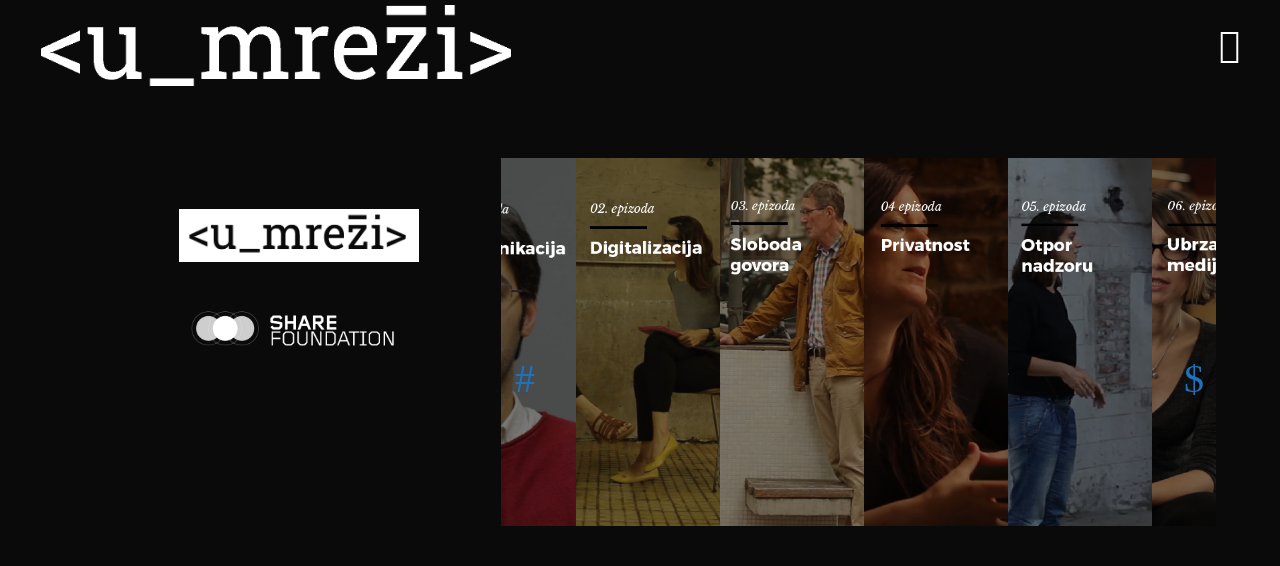

--- FILE ---
content_type: text/html; charset=UTF-8
request_url: https://umrezi.rs/
body_size: 14723
content:

<!DOCTYPE html>
<html lang="sr-RS">
<head>
    	
        <meta charset="UTF-8"/>
        <link rel="profile" href="http://gmpg.org/xfn/11"/>
        <link rel="pingback" href="https://www.umrezi.rs/xmlrpc.php"/>

                <meta name="viewport" content="width=device-width,initial-scale=1,user-scalable=no">
        
	<title>U mreži</title>
<script type="application/javascript">var edgtCoreAjaxUrl = "https://www.umrezi.rs/wp-admin/admin-ajax.php"</script><script type="application/javascript">var EdgefAjaxUrl = "https://www.umrezi.rs/wp-admin/admin-ajax.php"</script><meta name='robots' content='max-image-preview:large' />
<link rel='dns-prefetch' href='//www.umrezi.rs' />
<link rel='dns-prefetch' href='//secure.gravatar.com' />
<link rel='dns-prefetch' href='//maps.googleapis.com' />
<link rel='dns-prefetch' href='//fonts.googleapis.com' />
<link rel='dns-prefetch' href='//v0.wordpress.com' />
<link rel='dns-prefetch' href='//widgets.wp.com' />
<link rel='dns-prefetch' href='//s0.wp.com' />
<link rel='dns-prefetch' href='//0.gravatar.com' />
<link rel='dns-prefetch' href='//1.gravatar.com' />
<link rel='dns-prefetch' href='//2.gravatar.com' />
<link rel='dns-prefetch' href='//i0.wp.com' />
<link rel="alternate" type="application/rss+xml" title="U mreži &raquo; довод" href="https://www.umrezi.rs/feed/" />
<link rel="alternate" type="application/rss+xml" title="U mreži &raquo; довод коментара" href="https://www.umrezi.rs/comments/feed/" />
<script type="text/javascript">
window._wpemojiSettings = {"baseUrl":"https:\/\/s.w.org\/images\/core\/emoji\/14.0.0\/72x72\/","ext":".png","svgUrl":"https:\/\/s.w.org\/images\/core\/emoji\/14.0.0\/svg\/","svgExt":".svg","source":{"concatemoji":"https:\/\/www.umrezi.rs\/wp-includes\/js\/wp-emoji-release.min.js?ver=6.1"}};
/*! This file is auto-generated */
!function(e,a,t){var n,r,o,i=a.createElement("canvas"),p=i.getContext&&i.getContext("2d");function s(e,t){var a=String.fromCharCode,e=(p.clearRect(0,0,i.width,i.height),p.fillText(a.apply(this,e),0,0),i.toDataURL());return p.clearRect(0,0,i.width,i.height),p.fillText(a.apply(this,t),0,0),e===i.toDataURL()}function c(e){var t=a.createElement("script");t.src=e,t.defer=t.type="text/javascript",a.getElementsByTagName("head")[0].appendChild(t)}for(o=Array("flag","emoji"),t.supports={everything:!0,everythingExceptFlag:!0},r=0;r<o.length;r++)t.supports[o[r]]=function(e){if(p&&p.fillText)switch(p.textBaseline="top",p.font="600 32px Arial",e){case"flag":return s([127987,65039,8205,9895,65039],[127987,65039,8203,9895,65039])?!1:!s([55356,56826,55356,56819],[55356,56826,8203,55356,56819])&&!s([55356,57332,56128,56423,56128,56418,56128,56421,56128,56430,56128,56423,56128,56447],[55356,57332,8203,56128,56423,8203,56128,56418,8203,56128,56421,8203,56128,56430,8203,56128,56423,8203,56128,56447]);case"emoji":return!s([129777,127995,8205,129778,127999],[129777,127995,8203,129778,127999])}return!1}(o[r]),t.supports.everything=t.supports.everything&&t.supports[o[r]],"flag"!==o[r]&&(t.supports.everythingExceptFlag=t.supports.everythingExceptFlag&&t.supports[o[r]]);t.supports.everythingExceptFlag=t.supports.everythingExceptFlag&&!t.supports.flag,t.DOMReady=!1,t.readyCallback=function(){t.DOMReady=!0},t.supports.everything||(n=function(){t.readyCallback()},a.addEventListener?(a.addEventListener("DOMContentLoaded",n,!1),e.addEventListener("load",n,!1)):(e.attachEvent("onload",n),a.attachEvent("onreadystatechange",function(){"complete"===a.readyState&&t.readyCallback()})),(e=t.source||{}).concatemoji?c(e.concatemoji):e.wpemoji&&e.twemoji&&(c(e.twemoji),c(e.wpemoji)))}(window,document,window._wpemojiSettings);
</script>
<style type="text/css">
img.wp-smiley,
img.emoji {
	display: inline !important;
	border: none !important;
	box-shadow: none !important;
	height: 1em !important;
	width: 1em !important;
	margin: 0 0.07em !important;
	vertical-align: -0.1em !important;
	background: none !important;
	padding: 0 !important;
}
</style>
	<link rel='stylesheet' id='wp-block-library-css' href='https://www.umrezi.rs/wp-includes/css/dist/block-library/style.min.css?ver=6.1' type='text/css' media='all' />
<style id='wp-block-library-inline-css' type='text/css'>
.has-text-align-justify{text-align:justify;}
</style>
<link rel='stylesheet' id='mediaelement-css' href='https://www.umrezi.rs/wp-includes/js/mediaelement/mediaelementplayer-legacy.min.css?ver=4.2.17' type='text/css' media='all' />
<link rel='stylesheet' id='wp-mediaelement-css' href='https://www.umrezi.rs/wp-includes/js/mediaelement/wp-mediaelement.min.css?ver=6.1' type='text/css' media='all' />
<link rel='stylesheet' id='classic-theme-styles-css' href='https://www.umrezi.rs/wp-includes/css/classic-themes.min.css?ver=1' type='text/css' media='all' />
<style id='global-styles-inline-css' type='text/css'>
body{--wp--preset--color--black: #000000;--wp--preset--color--cyan-bluish-gray: #abb8c3;--wp--preset--color--white: #ffffff;--wp--preset--color--pale-pink: #f78da7;--wp--preset--color--vivid-red: #cf2e2e;--wp--preset--color--luminous-vivid-orange: #ff6900;--wp--preset--color--luminous-vivid-amber: #fcb900;--wp--preset--color--light-green-cyan: #7bdcb5;--wp--preset--color--vivid-green-cyan: #00d084;--wp--preset--color--pale-cyan-blue: #8ed1fc;--wp--preset--color--vivid-cyan-blue: #0693e3;--wp--preset--color--vivid-purple: #9b51e0;--wp--preset--gradient--vivid-cyan-blue-to-vivid-purple: linear-gradient(135deg,rgba(6,147,227,1) 0%,rgb(155,81,224) 100%);--wp--preset--gradient--light-green-cyan-to-vivid-green-cyan: linear-gradient(135deg,rgb(122,220,180) 0%,rgb(0,208,130) 100%);--wp--preset--gradient--luminous-vivid-amber-to-luminous-vivid-orange: linear-gradient(135deg,rgba(252,185,0,1) 0%,rgba(255,105,0,1) 100%);--wp--preset--gradient--luminous-vivid-orange-to-vivid-red: linear-gradient(135deg,rgba(255,105,0,1) 0%,rgb(207,46,46) 100%);--wp--preset--gradient--very-light-gray-to-cyan-bluish-gray: linear-gradient(135deg,rgb(238,238,238) 0%,rgb(169,184,195) 100%);--wp--preset--gradient--cool-to-warm-spectrum: linear-gradient(135deg,rgb(74,234,220) 0%,rgb(151,120,209) 20%,rgb(207,42,186) 40%,rgb(238,44,130) 60%,rgb(251,105,98) 80%,rgb(254,248,76) 100%);--wp--preset--gradient--blush-light-purple: linear-gradient(135deg,rgb(255,206,236) 0%,rgb(152,150,240) 100%);--wp--preset--gradient--blush-bordeaux: linear-gradient(135deg,rgb(254,205,165) 0%,rgb(254,45,45) 50%,rgb(107,0,62) 100%);--wp--preset--gradient--luminous-dusk: linear-gradient(135deg,rgb(255,203,112) 0%,rgb(199,81,192) 50%,rgb(65,88,208) 100%);--wp--preset--gradient--pale-ocean: linear-gradient(135deg,rgb(255,245,203) 0%,rgb(182,227,212) 50%,rgb(51,167,181) 100%);--wp--preset--gradient--electric-grass: linear-gradient(135deg,rgb(202,248,128) 0%,rgb(113,206,126) 100%);--wp--preset--gradient--midnight: linear-gradient(135deg,rgb(2,3,129) 0%,rgb(40,116,252) 100%);--wp--preset--duotone--dark-grayscale: url('#wp-duotone-dark-grayscale');--wp--preset--duotone--grayscale: url('#wp-duotone-grayscale');--wp--preset--duotone--purple-yellow: url('#wp-duotone-purple-yellow');--wp--preset--duotone--blue-red: url('#wp-duotone-blue-red');--wp--preset--duotone--midnight: url('#wp-duotone-midnight');--wp--preset--duotone--magenta-yellow: url('#wp-duotone-magenta-yellow');--wp--preset--duotone--purple-green: url('#wp-duotone-purple-green');--wp--preset--duotone--blue-orange: url('#wp-duotone-blue-orange');--wp--preset--font-size--small: 13px;--wp--preset--font-size--medium: 20px;--wp--preset--font-size--large: 36px;--wp--preset--font-size--x-large: 42px;--wp--preset--spacing--20: 0.44rem;--wp--preset--spacing--30: 0.67rem;--wp--preset--spacing--40: 1rem;--wp--preset--spacing--50: 1.5rem;--wp--preset--spacing--60: 2.25rem;--wp--preset--spacing--70: 3.38rem;--wp--preset--spacing--80: 5.06rem;}:where(.is-layout-flex){gap: 0.5em;}body .is-layout-flow > .alignleft{float: left;margin-inline-start: 0;margin-inline-end: 2em;}body .is-layout-flow > .alignright{float: right;margin-inline-start: 2em;margin-inline-end: 0;}body .is-layout-flow > .aligncenter{margin-left: auto !important;margin-right: auto !important;}body .is-layout-constrained > .alignleft{float: left;margin-inline-start: 0;margin-inline-end: 2em;}body .is-layout-constrained > .alignright{float: right;margin-inline-start: 2em;margin-inline-end: 0;}body .is-layout-constrained > .aligncenter{margin-left: auto !important;margin-right: auto !important;}body .is-layout-constrained > :where(:not(.alignleft):not(.alignright):not(.alignfull)){max-width: var(--wp--style--global--content-size);margin-left: auto !important;margin-right: auto !important;}body .is-layout-constrained > .alignwide{max-width: var(--wp--style--global--wide-size);}body .is-layout-flex{display: flex;}body .is-layout-flex{flex-wrap: wrap;align-items: center;}body .is-layout-flex > *{margin: 0;}:where(.wp-block-columns.is-layout-flex){gap: 2em;}.has-black-color{color: var(--wp--preset--color--black) !important;}.has-cyan-bluish-gray-color{color: var(--wp--preset--color--cyan-bluish-gray) !important;}.has-white-color{color: var(--wp--preset--color--white) !important;}.has-pale-pink-color{color: var(--wp--preset--color--pale-pink) !important;}.has-vivid-red-color{color: var(--wp--preset--color--vivid-red) !important;}.has-luminous-vivid-orange-color{color: var(--wp--preset--color--luminous-vivid-orange) !important;}.has-luminous-vivid-amber-color{color: var(--wp--preset--color--luminous-vivid-amber) !important;}.has-light-green-cyan-color{color: var(--wp--preset--color--light-green-cyan) !important;}.has-vivid-green-cyan-color{color: var(--wp--preset--color--vivid-green-cyan) !important;}.has-pale-cyan-blue-color{color: var(--wp--preset--color--pale-cyan-blue) !important;}.has-vivid-cyan-blue-color{color: var(--wp--preset--color--vivid-cyan-blue) !important;}.has-vivid-purple-color{color: var(--wp--preset--color--vivid-purple) !important;}.has-black-background-color{background-color: var(--wp--preset--color--black) !important;}.has-cyan-bluish-gray-background-color{background-color: var(--wp--preset--color--cyan-bluish-gray) !important;}.has-white-background-color{background-color: var(--wp--preset--color--white) !important;}.has-pale-pink-background-color{background-color: var(--wp--preset--color--pale-pink) !important;}.has-vivid-red-background-color{background-color: var(--wp--preset--color--vivid-red) !important;}.has-luminous-vivid-orange-background-color{background-color: var(--wp--preset--color--luminous-vivid-orange) !important;}.has-luminous-vivid-amber-background-color{background-color: var(--wp--preset--color--luminous-vivid-amber) !important;}.has-light-green-cyan-background-color{background-color: var(--wp--preset--color--light-green-cyan) !important;}.has-vivid-green-cyan-background-color{background-color: var(--wp--preset--color--vivid-green-cyan) !important;}.has-pale-cyan-blue-background-color{background-color: var(--wp--preset--color--pale-cyan-blue) !important;}.has-vivid-cyan-blue-background-color{background-color: var(--wp--preset--color--vivid-cyan-blue) !important;}.has-vivid-purple-background-color{background-color: var(--wp--preset--color--vivid-purple) !important;}.has-black-border-color{border-color: var(--wp--preset--color--black) !important;}.has-cyan-bluish-gray-border-color{border-color: var(--wp--preset--color--cyan-bluish-gray) !important;}.has-white-border-color{border-color: var(--wp--preset--color--white) !important;}.has-pale-pink-border-color{border-color: var(--wp--preset--color--pale-pink) !important;}.has-vivid-red-border-color{border-color: var(--wp--preset--color--vivid-red) !important;}.has-luminous-vivid-orange-border-color{border-color: var(--wp--preset--color--luminous-vivid-orange) !important;}.has-luminous-vivid-amber-border-color{border-color: var(--wp--preset--color--luminous-vivid-amber) !important;}.has-light-green-cyan-border-color{border-color: var(--wp--preset--color--light-green-cyan) !important;}.has-vivid-green-cyan-border-color{border-color: var(--wp--preset--color--vivid-green-cyan) !important;}.has-pale-cyan-blue-border-color{border-color: var(--wp--preset--color--pale-cyan-blue) !important;}.has-vivid-cyan-blue-border-color{border-color: var(--wp--preset--color--vivid-cyan-blue) !important;}.has-vivid-purple-border-color{border-color: var(--wp--preset--color--vivid-purple) !important;}.has-vivid-cyan-blue-to-vivid-purple-gradient-background{background: var(--wp--preset--gradient--vivid-cyan-blue-to-vivid-purple) !important;}.has-light-green-cyan-to-vivid-green-cyan-gradient-background{background: var(--wp--preset--gradient--light-green-cyan-to-vivid-green-cyan) !important;}.has-luminous-vivid-amber-to-luminous-vivid-orange-gradient-background{background: var(--wp--preset--gradient--luminous-vivid-amber-to-luminous-vivid-orange) !important;}.has-luminous-vivid-orange-to-vivid-red-gradient-background{background: var(--wp--preset--gradient--luminous-vivid-orange-to-vivid-red) !important;}.has-very-light-gray-to-cyan-bluish-gray-gradient-background{background: var(--wp--preset--gradient--very-light-gray-to-cyan-bluish-gray) !important;}.has-cool-to-warm-spectrum-gradient-background{background: var(--wp--preset--gradient--cool-to-warm-spectrum) !important;}.has-blush-light-purple-gradient-background{background: var(--wp--preset--gradient--blush-light-purple) !important;}.has-blush-bordeaux-gradient-background{background: var(--wp--preset--gradient--blush-bordeaux) !important;}.has-luminous-dusk-gradient-background{background: var(--wp--preset--gradient--luminous-dusk) !important;}.has-pale-ocean-gradient-background{background: var(--wp--preset--gradient--pale-ocean) !important;}.has-electric-grass-gradient-background{background: var(--wp--preset--gradient--electric-grass) !important;}.has-midnight-gradient-background{background: var(--wp--preset--gradient--midnight) !important;}.has-small-font-size{font-size: var(--wp--preset--font-size--small) !important;}.has-medium-font-size{font-size: var(--wp--preset--font-size--medium) !important;}.has-large-font-size{font-size: var(--wp--preset--font-size--large) !important;}.has-x-large-font-size{font-size: var(--wp--preset--font-size--x-large) !important;}
.wp-block-navigation a:where(:not(.wp-element-button)){color: inherit;}
:where(.wp-block-columns.is-layout-flex){gap: 2em;}
.wp-block-pullquote{font-size: 1.5em;line-height: 1.6;}
</style>
<link rel='stylesheet' id='rs-plugin-settings-css' href='https://www.umrezi.rs/wp-content/plugins/revslider/public/assets/css/settings.css?ver=5.4.3.1' type='text/css' media='all' />
<style id='rs-plugin-settings-inline-css' type='text/css'>
#rs-demo-id {}
</style>
<link rel='stylesheet' id='vangard_edge_default_style-css' href='https://www.umrezi.rs/wp-content/themes/vangard/style.css?ver=6.1' type='text/css' media='all' />
<link rel='stylesheet' id='vangard_edge_modules_plugins-css' href='https://www.umrezi.rs/wp-content/themes/vangard/assets/css/plugins.min.css?ver=6.1' type='text/css' media='all' />
<link rel='stylesheet' id='vangard_edge_modules-css' href='https://www.umrezi.rs/wp-content/themes/vangard/assets/css/modules.min.css?ver=6.1' type='text/css' media='all' />
<style id='vangard_edge_modules-inline-css' type='text/css'>
   
.edgtf-content .edgtf-content-inner>.edgtf-full-width>.edgtf-full-width-inner{
padding-bottom: 0;
}
</style>
<link rel='stylesheet' id='edgtf_font_awesome-css' href='https://www.umrezi.rs/wp-content/themes/vangard/assets/css/font-awesome/css/font-awesome.min.css?ver=6.1' type='text/css' media='all' />
<link rel='stylesheet' id='edgtf_font_elegant-css' href='https://www.umrezi.rs/wp-content/themes/vangard/assets/css/elegant-icons/style.min.css?ver=6.1' type='text/css' media='all' />
<link rel='stylesheet' id='edgtf_ion_icons-css' href='https://www.umrezi.rs/wp-content/themes/vangard/assets/css/ion-icons/css/ionicons.min.css?ver=6.1' type='text/css' media='all' />
<link rel='stylesheet' id='edgtf_linea_icons-css' href='https://www.umrezi.rs/wp-content/themes/vangard/assets/css/linea-icons/style.css?ver=6.1' type='text/css' media='all' />
<link rel='stylesheet' id='edgtf_linear_icons-css' href='https://www.umrezi.rs/wp-content/themes/vangard/assets/css/linear-icons/style.css?ver=6.1' type='text/css' media='all' />
<link rel='stylesheet' id='vangard_edge_modules_responsive-css' href='https://www.umrezi.rs/wp-content/themes/vangard/assets/css/modules-responsive.min.css?ver=6.1' type='text/css' media='all' />
<link rel='stylesheet' id='vangard_edge_blog_responsive-css' href='https://www.umrezi.rs/wp-content/themes/vangard/assets/css/blog-responsive.min.css?ver=6.1' type='text/css' media='all' />
<link rel='stylesheet' id='vangard_edge_style_dynamic_responsive-css' href='https://www.umrezi.rs/wp-content/themes/vangard/assets/css/style_dynamic_responsive.css?ver=1512475517' type='text/css' media='all' />
<link rel='stylesheet' id='vangard_edge_style_dynamic-css' href='https://www.umrezi.rs/wp-content/themes/vangard/assets/css/style_dynamic.css?ver=1512475517' type='text/css' media='all' />
<link rel='stylesheet' id='js_composer_front-css' href='https://www.umrezi.rs/wp-content/plugins/js_composer/assets/css/js_composer.min.css?ver=6.9.0' type='text/css' media='all' />
<link rel='stylesheet' id='vangard_edge_google_fonts-css' href='https://fonts.googleapis.com/css?family=Libre+Baskerville%3A100%2C100italic%2C200%2C200italic%2C300%2C300italic%2C400%2C400italic%2C500%2C500italic%2C600%2C600italic%2C700%2C700italic%2C800%2C800italic%2C900%2C900italic%7CMontserrat%3A100%2C100italic%2C200%2C200italic%2C300%2C300italic%2C400%2C400italic%2C500%2C500italic%2C600%2C600italic%2C700%2C700italic%2C800%2C800italic%2C900%2C900italic%7CQuicksand%3A100%2C100italic%2C200%2C200italic%2C300%2C300italic%2C400%2C400italic%2C500%2C500italic%2C600%2C600italic%2C700%2C700italic%2C800%2C800italic%2C900%2C900italic&#038;subset=latin%2Clatin-ext&#038;ver=1.0.0' type='text/css' media='all' />
<link rel='stylesheet' id='jetpack_css-css' href='https://www.umrezi.rs/wp-content/plugins/jetpack/css/jetpack.css?ver=11.5.1' type='text/css' media='all' />
<script type='text/javascript' src='https://www.umrezi.rs/wp-includes/js/jquery/jquery.min.js?ver=3.6.1' id='jquery-core-js'></script>
<script type='text/javascript' src='https://www.umrezi.rs/wp-includes/js/jquery/jquery-migrate.min.js?ver=3.3.2' id='jquery-migrate-js'></script>
<script type='text/javascript' src='https://www.umrezi.rs/wp-content/plugins/revslider/public/assets/js/jquery.themepunch.tools.min.js?ver=5.4.3.1' id='tp-tools-js'></script>
<script type='text/javascript' src='https://www.umrezi.rs/wp-content/plugins/revslider/public/assets/js/jquery.themepunch.revolution.min.js?ver=5.4.3.1' id='revmin-js'></script>
<link rel="https://api.w.org/" href="https://www.umrezi.rs/wp-json/" /><link rel="alternate" type="application/json" href="https://www.umrezi.rs/wp-json/wp/v2/pages/22" /><link rel="EditURI" type="application/rsd+xml" title="RSD" href="https://www.umrezi.rs/xmlrpc.php?rsd" />
<link rel="wlwmanifest" type="application/wlwmanifest+xml" href="https://www.umrezi.rs/wp-includes/wlwmanifest.xml" />
<meta name="generator" content="WordPress 6.1" />
<link rel="canonical" href="https://www.umrezi.rs/" />
<link rel='shortlink' href='https://wp.me/P9EESb-m' />
<link rel="alternate" type="application/json+oembed" href="https://www.umrezi.rs/wp-json/oembed/1.0/embed?url=https%3A%2F%2Fwww.umrezi.rs%2F" />
	<style>img#wpstats{display:none}</style>
		<style type="text/css">.recentcomments a{display:inline !important;padding:0 !important;margin:0 !important;}</style><meta name="generator" content="Powered by WPBakery Page Builder - drag and drop page builder for WordPress."/>
<meta name="generator" content="Powered by Slider Revolution 5.4.3.1 - responsive, Mobile-Friendly Slider Plugin for WordPress with comfortable drag and drop interface." />

<!-- Jetpack Open Graph Tags -->
<meta property="og:type" content="website" />
<meta property="og:title" content="U mreži" />
<meta property="og:url" content="https://www.umrezi.rs/" />
<meta property="og:site_name" content="U mreži" />
<meta property="og:image" content="https://i0.wp.com/www.umrezi.rs/wp-content/uploads/2017/06/cropped-title-header-.png?fit=512%2C512&#038;ssl=1" />
<meta property="og:image:width" content="512" />
<meta property="og:image:height" content="512" />
<meta property="og:image:alt" content="" />
<meta property="og:locale" content="sr_RS" />
<meta name="twitter:text:title" content="home" />
<meta name="twitter:image" content="https://i0.wp.com/www.umrezi.rs/wp-content/uploads/2017/06/cropped-title-header-.png?fit=240%2C240&amp;ssl=1" />
<meta name="twitter:card" content="summary" />
<meta name="twitter:description" content="Visit the post for more." />

<!-- End Jetpack Open Graph Tags -->
<link rel="icon" href="https://i0.wp.com/www.umrezi.rs/wp-content/uploads/2017/06/cropped-title-header-.png?fit=32%2C32&#038;ssl=1" sizes="32x32" />
<link rel="icon" href="https://i0.wp.com/www.umrezi.rs/wp-content/uploads/2017/06/cropped-title-header-.png?fit=192%2C192&#038;ssl=1" sizes="192x192" />
<link rel="apple-touch-icon" href="https://i0.wp.com/www.umrezi.rs/wp-content/uploads/2017/06/cropped-title-header-.png?fit=180%2C180&#038;ssl=1" />
<meta name="msapplication-TileImage" content="https://i0.wp.com/www.umrezi.rs/wp-content/uploads/2017/06/cropped-title-header-.png?fit=270%2C270&#038;ssl=1" />
<script type="text/javascript">function setREVStartSize(e){
				try{ var i=jQuery(window).width(),t=9999,r=0,n=0,l=0,f=0,s=0,h=0;					
					if(e.responsiveLevels&&(jQuery.each(e.responsiveLevels,function(e,f){f>i&&(t=r=f,l=e),i>f&&f>r&&(r=f,n=e)}),t>r&&(l=n)),f=e.gridheight[l]||e.gridheight[0]||e.gridheight,s=e.gridwidth[l]||e.gridwidth[0]||e.gridwidth,h=i/s,h=h>1?1:h,f=Math.round(h*f),"fullscreen"==e.sliderLayout){var u=(e.c.width(),jQuery(window).height());if(void 0!=e.fullScreenOffsetContainer){var c=e.fullScreenOffsetContainer.split(",");if (c) jQuery.each(c,function(e,i){u=jQuery(i).length>0?u-jQuery(i).outerHeight(!0):u}),e.fullScreenOffset.split("%").length>1&&void 0!=e.fullScreenOffset&&e.fullScreenOffset.length>0?u-=jQuery(window).height()*parseInt(e.fullScreenOffset,0)/100:void 0!=e.fullScreenOffset&&e.fullScreenOffset.length>0&&(u-=parseInt(e.fullScreenOffset,0))}f=u}else void 0!=e.minHeight&&f<e.minHeight&&(f=e.minHeight);e.c.closest(".rev_slider_wrapper").css({height:f})					
				}catch(d){console.log("Failure at Presize of Slider:"+d)}
			};</script>
<style type="text/css" data-type="vc_shortcodes-custom-css">.vc_custom_1508767712011{padding-top: 10% !important;padding-right: 5% !important;padding-bottom: 10% !important;padding-left: 10% !important;background-color: #0a0a0a !important;}.vc_custom_1501424501848{padding-top: 5% !important;padding-right: 15% !important;padding-bottom: 15% !important;padding-left: 15% !important;background-color: #0a0a0a !important;}.vc_custom_1501423884862{padding-top: 15% !important;padding-right: 15% !important;padding-bottom: 15% !important;padding-left: 15% !important;}.vc_custom_1512475254255{padding-left: 20% !important;}</style><noscript><style> .wpb_animate_when_almost_visible { opacity: 1; }</style></noscript><!-- Matomo -->
<script type="text/javascript">
  var _paq = window._paq || [];
  /* tracker methods like "setCustomDimension" should be called before "trackPageView" */
  _paq.push(['trackPageView']);
  _paq.push(['enableLinkTracking']);
  (function() {
    var u="//analytics.sharefoundation.info/";
    _paq.push(['setTrackerUrl', u+'matomo.php']);
    _paq.push(['setSiteId', '7']);
    var d=document, g=d.createElement('script'), s=d.getElementsByTagName('script')[0];
    g.type='text/javascript'; g.async=true; g.defer=true; g.src=u+'matomo.js'; s.parentNode.insertBefore(g,s);
  })();
</script>
<!-- End Matomo Code -->
</head>

<body class="home page-template page-template-full-width page-template-full-width-php page page-id-22 edgt-core-1.1.1 vangard-ver-1.4 edgtf-smooth-scroll edgtf-smooth-page-transitions edgtf-mimic-ajax edgtf-grid-1300 edgtf-fade-push-text-right edgtf-header-full-screen edgtf-sticky-header-on-scroll-down-up edgtf-default-mobile-header edgtf-sticky-up-mobile-header edgtf-dropdown-default edgtf-dark-header wpb-js-composer js-comp-ver-6.9.0 vc_responsive">


<div class="edgtf-smooth-transition-loader edgtf-mimic-ajax">
    <div class="edgtf-st-loader">
        <div class="edgtf-st-loader1">
                    </div>
    </div>
</div>

<div class="edgtf-wrapper">
    <div class="edgtf-wrapper-inner">
        
<header class="edgtf-page-header">
    	<div class="edgtf-menu-area" style=";">
        			            <div class="edgtf-vertical-align-containers">
                <div class="edgtf-position-left">
                    <div class="edgtf-position-left-inner">
                        
<div class="edgtf-logo-wrapper">
    <a href="https://www.umrezi.rs/" style="height: 101px;">
        <img class="edgtf-normal-logo" src="https://www.umrezi.rs/wp-content/uploads/2017/06/black.png" alt="logo"/>
        <img class="edgtf-dark-logo" src="https://www.umrezi.rs/wp-content/uploads/2017/06/title-header-.png" alt="dark logoo"/>        <img class="edgtf-light-logo" src="https://www.umrezi.rs/wp-content/uploads/2017/06/black.png" alt="light logo"/>    </a>
</div>

                    </div>
                </div>
                <div class="edgtf-position-right">
                    <div class="edgtf-position-right-inner">
                        <a href="javascript:void(0)" class="edgtf-fullscreen-menu-opener large">
	<span class="edgtf-fullscreen-menu-opener-inner">
		<span class="edgtf-fullscreen-icon ion-navicon"></span>
		<span class="edgtf-fullscreen-icon-close ion-close"></span>
	</span>
</a>
                    </div>
                </div>
            </div>
            </div>
        
<div class="edgtf-sticky-header">
        <div class="edgtf-sticky-holder">
                <div class=" edgtf-vertical-align-containers">
                <div class="edgtf-position-left">
                    <div class="edgtf-position-left-inner">
                        
<div class="edgtf-logo-wrapper">
    <a href="https://www.umrezi.rs/" style="height: 101px;">
        <img class="edgtf-normal-logo" src="https://www.umrezi.rs/wp-content/uploads/2017/06/title-header-.png" alt="logo"/>
        <img class="edgtf-dark-logo" src="https://www.umrezi.rs/wp-content/uploads/2017/06/title-header-.png" alt="dark logoo"/>        <img class="edgtf-light-logo" src="https://www.umrezi.rs/wp-content/uploads/2017/06/black.png" alt="light logo"/>    </a>
</div>

                    </div>
                </div>
                <div class="edgtf-position-right">
                    <div class="edgtf-position-right-inner">
                        <a href="javascript:void(0)" class="edgtf-fullscreen-menu-opener large">
	<span class="edgtf-fullscreen-menu-opener-inner">
		<span class="edgtf-fullscreen-icon ion-navicon"></span>
		<span class="edgtf-fullscreen-icon-close ion-close"></span>
	</span>
</a>
                    </div>
                </div>
            </div>
                </div>
</div>

</header>


<header class="edgtf-mobile-header">
    <div class="edgtf-mobile-header-inner">
                <div class="edgtf-mobile-header-holder">
            <div class="edgtf-grid">
                <div class="edgtf-vertical-align-containers">
                                            <div class="edgtf-mobile-menu-opener">
                            <a href="javascript:void(0)">
                    <span class="edgtf-mobile-opener-icon-holder">
                        <i class="edgtf-icon-font-awesome fa fa-bars " ></i>                    </span>
                            </a>
                        </div>
                                                                <div class="edgtf-position-center">
                            <div class="edgtf-position-center-inner">
                                
<div class="edgtf-mobile-logo-wrapper">
    <a href="https://www.umrezi.rs/" style="height: 101px">
        <img src="https://www.umrezi.rs/wp-content/uploads/2017/06/title-header-.png" alt="mobile logo"/>
    </a>
</div>

                            </div>
                        </div>
                                        <div class="edgtf-position-right">
                        <div class="edgtf-position-right-inner">
                                                    </div>
                    </div>
                </div> <!-- close .edgtf-vertical-align-containers -->
            </div>
        </div>
        
<nav class="edgtf-mobile-nav">
    <div class="edgtf-grid">
        <ul id="menu-main" class=""><li id="mobile-menu-item-19" class="menu-item menu-item-type-custom menu-item-object-custom menu-item-has-children  edgtf-has-sub"><a href="#" class=""><span>Epizode</span></a><span class="mobile_arrow"><i class="edgtf-sub-arrow fa fa-angle-right"></i><i class="fa fa-angle-down"></i></span>
<ul class="sub_menu">
	<li id="mobile-menu-item-236" class="menu-item menu-item-type-post_type menu-item-object-page "><a href="https://www.umrezi.rs/e01-komunikacija/" class=""><span>01. Komunikacija</span></a></li>
	<li id="mobile-menu-item-427" class="menu-item menu-item-type-post_type menu-item-object-page "><a href="https://www.umrezi.rs/e02-digitalizacija/" class=""><span>02. Digitalizacija</span></a></li>
	<li id="mobile-menu-item-243" class="menu-item menu-item-type-post_type menu-item-object-page "><a href="https://www.umrezi.rs/e03-sloboda-govora/" class=""><span>03. Sloboda govora</span></a></li>
	<li id="mobile-menu-item-20" class="menu-item menu-item-type-post_type menu-item-object-page "><a href="https://www.umrezi.rs/e04-privatnost/" class=""><span>04. Privatnost</span></a></li>
	<li id="mobile-menu-item-246" class="menu-item menu-item-type-post_type menu-item-object-page "><a href="https://www.umrezi.rs/e05-otpor-nadzoru/" class=""><span>05. Otpor nadzoru</span></a></li>
	<li id="mobile-menu-item-250" class="menu-item menu-item-type-post_type menu-item-object-page "><a href="https://www.umrezi.rs/e06-ubrzavanje-medija/" class=""><span>06. Ubrzavanje medija</span></a></li>
	<li id="mobile-menu-item-256" class="menu-item menu-item-type-post_type menu-item-object-page "><a href="https://www.umrezi.rs/e07-novi-mediji/" class=""><span>07. Novi mediji</span></a></li>
	<li id="mobile-menu-item-259" class="menu-item menu-item-type-post_type menu-item-object-page "><a href="https://www.umrezi.rs/e08-bezbednost/" class=""><span>08. Bezbednost</span></a></li>
	<li id="mobile-menu-item-262" class="menu-item menu-item-type-post_type menu-item-object-page "><a href="https://www.umrezi.rs/e09-likovi-i-licnosti/" class=""><span>09. Likovi i ličnosti</span></a></li>
	<li id="mobile-menu-item-265" class="menu-item menu-item-type-post_type menu-item-object-page "><a href="https://www.umrezi.rs/e10-internet-stvari-i-vestacka-inteligencija/" class=""><span>10. Internet stvari i veštačka inteligencija</span></a></li>
</ul>
</li>
<li id="mobile-menu-item-274" class="menu-item menu-item-type-post_type menu-item-object-page "><a href="https://www.umrezi.rs/intervjui/" class=""><span>Intervjui</span></a></li>
<li id="mobile-menu-item-984" class="menu-item menu-item-type-post_type menu-item-object-page "><a href="https://www.umrezi.rs/vodici-kroz-mrezu/" class=""><span>Vodiči kroz mrežu</span></a></li>
<li id="mobile-menu-item-277" class="menu-item menu-item-type-post_type menu-item-object-page "><a href="https://www.umrezi.rs/share-konferencija/" class=""><span>SHARE konferencije</span></a></li>
<li id="mobile-menu-item-283" class="menu-item menu-item-type-post_type menu-item-object-page "><a href="https://www.umrezi.rs/samreze/" class=""><span>Sa mreže</span></a></li>
</ul>    </div>
</nav>

    </div>
</header> <!-- close .edgtf-mobile-header -->



                    <a id='edgtf-back-to-top'  href='#'>
                <span class="edgtf-icon-stack">
                     <span aria-hidden="true" class="edgtf-icon-font-elegant arrow_carrot-up  " ></span>                </span>
            </a>
                <div class="edgtf-fullscreen-menu-holder-outer">
	<div class="edgtf-fullscreen-menu-holder">
		<div class="edgtf-fullscreen-menu-holder-inner">
			<nav class="edgtf-fullscreen-menu">
	<ul id="menu-main-1" class=""><li id="popup-menu-item-19" class="menu-item menu-item-type-custom menu-item-object-custom menu-item-has-children  edgtf-has-sub"><a href="#" class=""><span>Epizode</span></a>
<ul class="sub_menu">
	<li id="popup-menu-item-236" class="menu-item menu-item-type-post_type menu-item-object-page "><a href="https://www.umrezi.rs/e01-komunikacija/" class=""><span>01. Komunikacija</span></a></li>
	<li id="popup-menu-item-427" class="menu-item menu-item-type-post_type menu-item-object-page "><a href="https://www.umrezi.rs/e02-digitalizacija/" class=""><span>02. Digitalizacija</span></a></li>
	<li id="popup-menu-item-243" class="menu-item menu-item-type-post_type menu-item-object-page "><a href="https://www.umrezi.rs/e03-sloboda-govora/" class=""><span>03. Sloboda govora</span></a></li>
	<li id="popup-menu-item-20" class="menu-item menu-item-type-post_type menu-item-object-page "><a href="https://www.umrezi.rs/e04-privatnost/" class=""><span>04. Privatnost</span></a></li>
	<li id="popup-menu-item-246" class="menu-item menu-item-type-post_type menu-item-object-page "><a href="https://www.umrezi.rs/e05-otpor-nadzoru/" class=""><span>05. Otpor nadzoru</span></a></li>
	<li id="popup-menu-item-250" class="menu-item menu-item-type-post_type menu-item-object-page "><a href="https://www.umrezi.rs/e06-ubrzavanje-medija/" class=""><span>06. Ubrzavanje medija</span></a></li>
	<li id="popup-menu-item-256" class="menu-item menu-item-type-post_type menu-item-object-page "><a href="https://www.umrezi.rs/e07-novi-mediji/" class=""><span>07. Novi mediji</span></a></li>
	<li id="popup-menu-item-259" class="menu-item menu-item-type-post_type menu-item-object-page "><a href="https://www.umrezi.rs/e08-bezbednost/" class=""><span>08. Bezbednost</span></a></li>
	<li id="popup-menu-item-262" class="menu-item menu-item-type-post_type menu-item-object-page "><a href="https://www.umrezi.rs/e09-likovi-i-licnosti/" class=""><span>09. Likovi i ličnosti</span></a></li>
	<li id="popup-menu-item-265" class="menu-item menu-item-type-post_type menu-item-object-page "><a href="https://www.umrezi.rs/e10-internet-stvari-i-vestacka-inteligencija/" class=""><span>10. Internet stvari i veštačka inteligencija</span></a></li>
</ul>
</li>
<li id="popup-menu-item-274" class="menu-item menu-item-type-post_type menu-item-object-page "><a href="https://www.umrezi.rs/intervjui/" class=""><span>Intervjui</span></a></li>
<li id="popup-menu-item-984" class="menu-item menu-item-type-post_type menu-item-object-page "><a href="https://www.umrezi.rs/vodici-kroz-mrezu/" class=""><span>Vodiči kroz mrežu</span></a></li>
<li id="popup-menu-item-277" class="menu-item menu-item-type-post_type menu-item-object-page "><a href="https://www.umrezi.rs/share-konferencija/" class=""><span>SHARE konferencije</span></a></li>
<li id="popup-menu-item-283" class="menu-item menu-item-type-post_type menu-item-object-page "><a href="https://www.umrezi.rs/samreze/" class=""><span>Sa mreže</span></a></li>
</ul></nav>		</div>
	</div>
</div>
        <div class="edgtf-content" style="margin-top: -90px">
            <div class="edgtf-content-inner">

<div class="edgtf-full-width">
<div class="edgtf-full-width-inner">
						<div id="intro" class="vc_row wpb_row vc_row-fluid edgtf-section vc_custom_1508767712011 edgtf-content-aligment-left" style=""><div class="clearfix edgtf-full-section-inner"><div class="wpb_column vc_column_container vc_col-sm-4"><div class="vc_column-inner"><div class="wpb_wrapper"><div class="vc_row wpb_row vc_inner vc_row-fluid edgtf-section vc_custom_1501423884862 edgtf-content-aligment-left" style=""><div class="edgtf-full-section-inner"><div class="wpb_column vc_column_container vc_col-sm-12"><div class="vc_column-inner"><div class="wpb_wrapper">
	<div  class="wpb_single_image wpb_content_element vc_align_left">
		
		<figure class="wpb_wrapper vc_figure">
			<div class="vc_single_image-wrapper   vc_box_border_grey"><img width="1024" height="225" src="https://i0.wp.com/www.umrezi.rs/wp-content/uploads/2017/06/Logo.png?fit=1024%2C225&amp;ssl=1" class="vc_single_image-img attachment-large" alt="" decoding="async" loading="lazy" title="Logo" srcset="https://i0.wp.com/www.umrezi.rs/wp-content/uploads/2017/06/Logo.png?w=1308&amp;ssl=1 1308w, https://i0.wp.com/www.umrezi.rs/wp-content/uploads/2017/06/Logo.png?resize=300%2C66&amp;ssl=1 300w, https://i0.wp.com/www.umrezi.rs/wp-content/uploads/2017/06/Logo.png?resize=768%2C169&amp;ssl=1 768w, https://i0.wp.com/www.umrezi.rs/wp-content/uploads/2017/06/Logo.png?resize=1024%2C225&amp;ssl=1 1024w" sizes="(max-width: 1024px) 100vw, 1024px" data-attachment-id="10" data-permalink="https://www.umrezi.rs/logo/" data-orig-file="https://i0.wp.com/www.umrezi.rs/wp-content/uploads/2017/06/Logo.png?fit=1308%2C288&amp;ssl=1" data-orig-size="1308,288" data-comments-opened="1" data-image-meta="{&quot;aperture&quot;:&quot;0&quot;,&quot;credit&quot;:&quot;&quot;,&quot;camera&quot;:&quot;&quot;,&quot;caption&quot;:&quot;&quot;,&quot;created_timestamp&quot;:&quot;0&quot;,&quot;copyright&quot;:&quot;&quot;,&quot;focal_length&quot;:&quot;0&quot;,&quot;iso&quot;:&quot;0&quot;,&quot;shutter_speed&quot;:&quot;0&quot;,&quot;title&quot;:&quot;&quot;,&quot;orientation&quot;:&quot;0&quot;}" data-image-title="Logo" data-image-description="" data-image-caption="" data-medium-file="https://i0.wp.com/www.umrezi.rs/wp-content/uploads/2017/06/Logo.png?fit=300%2C66&amp;ssl=1" data-large-file="https://i0.wp.com/www.umrezi.rs/wp-content/uploads/2017/06/Logo.png?fit=1024%2C225&amp;ssl=1" /></div>
		</figure>
	</div>
<div class="vc_empty_space"   style="height: 40px"><span class="vc_empty_space_inner"></span></div>
	<div  class="wpb_single_image wpb_content_element vc_align_left">
		
		<figure class="wpb_wrapper vc_figure">
			<a href="http://www.shareconference.net/sh" target="_blank" class="vc_single_image-wrapper   vc_box_border_grey"><img width="678" height="144" src="https://i0.wp.com/www.umrezi.rs/wp-content/uploads/2017/06/share-white-01.png?fit=678%2C144&amp;ssl=1" class="vc_single_image-img attachment-full" alt="" decoding="async" loading="lazy" title="share-white-01" srcset="https://i0.wp.com/www.umrezi.rs/wp-content/uploads/2017/06/share-white-01.png?w=678&amp;ssl=1 678w, https://i0.wp.com/www.umrezi.rs/wp-content/uploads/2017/06/share-white-01.png?resize=300%2C64&amp;ssl=1 300w" sizes="(max-width: 678px) 100vw, 678px" data-attachment-id="1113" data-permalink="https://www.umrezi.rs/home/share-white-01/" data-orig-file="https://i0.wp.com/www.umrezi.rs/wp-content/uploads/2017/06/share-white-01.png?fit=678%2C144&amp;ssl=1" data-orig-size="678,144" data-comments-opened="1" data-image-meta="{&quot;aperture&quot;:&quot;0&quot;,&quot;credit&quot;:&quot;&quot;,&quot;camera&quot;:&quot;&quot;,&quot;caption&quot;:&quot;&quot;,&quot;created_timestamp&quot;:&quot;0&quot;,&quot;copyright&quot;:&quot;&quot;,&quot;focal_length&quot;:&quot;0&quot;,&quot;iso&quot;:&quot;0&quot;,&quot;shutter_speed&quot;:&quot;0&quot;,&quot;title&quot;:&quot;&quot;,&quot;orientation&quot;:&quot;0&quot;}" data-image-title="share-white-01" data-image-description="" data-image-caption="" data-medium-file="https://i0.wp.com/www.umrezi.rs/wp-content/uploads/2017/06/share-white-01.png?fit=300%2C64&amp;ssl=1" data-large-file="https://i0.wp.com/www.umrezi.rs/wp-content/uploads/2017/06/share-white-01.png?fit=678%2C144&amp;ssl=1" /></a>
		</figure>
	</div>
</div></div></div></div></div></div></div></div><div class="wpb_column vc_column_container vc_col-sm-8"><div class="vc_column-inner"><div class="wpb_wrapper"><div class="edgtf-carousel-holder clearfix"><div class="edgtf-carousel edgtf-slick-slider-navigation-style" data-items="5" data-arrows-navigation="yes" data-dots-navigation="yes"><div class="edgtf-carousel-item-holder">
		<a href="https://www.umrezi.rs/e01-komunikacija/" target="_self">
						<span class="edgtf-carousel-first-image-holder edgtf-has-hover-image edgtf-image-change">
				<img src="https://i0.wp.com/www.umrezi.rs/wp-content/uploads/2017/09/Carousel-01-1.png?w=1060&#038;ssl=1" alt="1" data-recalc-dims="1">
			</span>
							<span class="edgtf-carousel-second-image-holder edgtf-has-hover-image edgtf-image-change">
				<img src="https://i0.wp.com/www.umrezi.rs/wp-content/uploads/2017/09/Carousel-21-1.png?w=1060&#038;ssl=1" alt="1" data-recalc-dims="1">
			</span>
				</a>
	</div><div class="edgtf-carousel-item-holder">
		<a href="https://www.umrezi.rs/e02-digitalizacija/" target="_self">
						<span class="edgtf-carousel-first-image-holder edgtf-has-hover-image edgtf-image-change">
				<img src="https://i0.wp.com/www.umrezi.rs/wp-content/uploads/2017/09/Carousel-02.png?w=1060&#038;ssl=1" alt="2" data-recalc-dims="1">
			</span>
							<span class="edgtf-carousel-second-image-holder edgtf-has-hover-image edgtf-image-change">
				<img src="https://i0.wp.com/www.umrezi.rs/wp-content/uploads/2017/09/Carousel-22.png?w=1060&#038;ssl=1" alt="2" data-recalc-dims="1">
			</span>
				</a>
	</div><div class="edgtf-carousel-item-holder">
		<a href="https://www.umrezi.rs/e03-sloboda-govora/" target="_self">
						<span class="edgtf-carousel-first-image-holder edgtf-has-hover-image edgtf-image-change">
				<img src="https://i0.wp.com/www.umrezi.rs/wp-content/uploads/2017/10/Thumbs-final-03.png?w=1060&#038;ssl=1" alt="3" data-recalc-dims="1">
			</span>
							<span class="edgtf-carousel-second-image-holder edgtf-has-hover-image edgtf-image-change">
				<img src="https://i0.wp.com/www.umrezi.rs/wp-content/uploads/2017/10/Thumbs-final-13.png?w=1060&#038;ssl=1" alt="3" data-recalc-dims="1">
			</span>
				</a>
	</div><div class="edgtf-carousel-item-holder">
		<a href="https://www.umrezi.rs/e04-privatnost/" target="_self">
						<span class="edgtf-carousel-first-image-holder edgtf-has-hover-image edgtf-image-change">
				<img src="https://i0.wp.com/www.umrezi.rs/wp-content/uploads/2017/10/Thumbs-final-04.png?w=1060&#038;ssl=1" alt="4" data-recalc-dims="1">
			</span>
							<span class="edgtf-carousel-second-image-holder edgtf-has-hover-image edgtf-image-change">
				<img src="https://i0.wp.com/www.umrezi.rs/wp-content/uploads/2017/10/Thumbs-final-14.png?w=1060&#038;ssl=1" alt="4" data-recalc-dims="1">
			</span>
				</a>
	</div><div class="edgtf-carousel-item-holder">
		<a href="https://www.umrezi.rs/e05-otpor-nadzoru/" target="_self">
						<span class="edgtf-carousel-first-image-holder edgtf-has-hover-image edgtf-image-change">
				<img src="https://i0.wp.com/www.umrezi.rs/wp-content/uploads/2017/10/thumfinal-05.png?w=1060&#038;ssl=1" alt="5" data-recalc-dims="1">
			</span>
							<span class="edgtf-carousel-second-image-holder edgtf-has-hover-image edgtf-image-change">
				<img src="https://i0.wp.com/www.umrezi.rs/wp-content/uploads/2017/10/Thumbs-final-15.png?w=1060&#038;ssl=1" alt="5" data-recalc-dims="1">
			</span>
				</a>
	</div><div class="edgtf-carousel-item-holder">
		<a href="https://www.umrezi.rs/e06-ubrzavanje-medija/" target="_self">
						<span class="edgtf-carousel-first-image-holder edgtf-has-hover-image edgtf-image-change">
				<img src="https://i0.wp.com/www.umrezi.rs/wp-content/uploads/2017/10/Thumbs-final-06.png?w=1060&#038;ssl=1" alt="6" data-recalc-dims="1">
			</span>
							<span class="edgtf-carousel-second-image-holder edgtf-has-hover-image edgtf-image-change">
				<img src="https://i0.wp.com/www.umrezi.rs/wp-content/uploads/2017/10/Thumbs-final-16.png?w=1060&#038;ssl=1" alt="6" data-recalc-dims="1">
			</span>
				</a>
	</div><div class="edgtf-carousel-item-holder">
		<a href="https://www.umrezi.rs/e07-novi-mediji/" target="_self">
						<span class="edgtf-carousel-first-image-holder edgtf-has-hover-image edgtf-image-change">
				<img src="https://i0.wp.com/www.umrezi.rs/wp-content/uploads/2017/10/Thumbs-final-07.png?w=1060&#038;ssl=1" alt="7" data-recalc-dims="1">
			</span>
							<span class="edgtf-carousel-second-image-holder edgtf-has-hover-image edgtf-image-change">
				<img src="https://i0.wp.com/www.umrezi.rs/wp-content/uploads/2017/10/Thumbs-final-17.png?w=1060&#038;ssl=1" alt="7" data-recalc-dims="1">
			</span>
				</a>
	</div><div class="edgtf-carousel-item-holder">
		<a href="https://www.umrezi.rs/e08-bezbednost/" target="_self">
						<span class="edgtf-carousel-first-image-holder edgtf-has-hover-image edgtf-image-change">
				<img src="https://i0.wp.com/www.umrezi.rs/wp-content/uploads/2017/10/Thumbs-final-08.png?w=1060&#038;ssl=1" alt="8" data-recalc-dims="1">
			</span>
							<span class="edgtf-carousel-second-image-holder edgtf-has-hover-image edgtf-image-change">
				<img src="https://i0.wp.com/www.umrezi.rs/wp-content/uploads/2017/10/Thumbs-final-18.png?w=1060&#038;ssl=1" alt="8" data-recalc-dims="1">
			</span>
				</a>
	</div><div class="edgtf-carousel-item-holder">
		<a href="https://www.umrezi.rs/e09-likovi-i-licnosti/" target="_self">
						<span class="edgtf-carousel-first-image-holder edgtf-has-hover-image edgtf-image-change">
				<img src="https://i0.wp.com/www.umrezi.rs/wp-content/uploads/2017/10/Thumbs-final-09.png?w=1060&#038;ssl=1" alt="9" data-recalc-dims="1">
			</span>
							<span class="edgtf-carousel-second-image-holder edgtf-has-hover-image edgtf-image-change">
				<img src="https://i0.wp.com/www.umrezi.rs/wp-content/uploads/2017/10/Thumbs-final-19.png?w=1060&#038;ssl=1" alt="9" data-recalc-dims="1">
			</span>
				</a>
	</div><div class="edgtf-carousel-item-holder">
		<a href="https://www.umrezi.rs/e10-internet-stvari-i-vestacka-inteligencija/" target="_self">
						<span class="edgtf-carousel-first-image-holder edgtf-has-hover-image edgtf-image-change">
				<img src="https://i0.wp.com/www.umrezi.rs/wp-content/uploads/2017/10/Thumbs-final-10.png?w=1060&#038;ssl=1" alt="10" data-recalc-dims="1">
			</span>
							<span class="edgtf-carousel-second-image-holder edgtf-has-hover-image edgtf-image-change">
				<img src="https://i0.wp.com/www.umrezi.rs/wp-content/uploads/2017/10/Thumbs-final-20.png?w=1060&#038;ssl=1" alt="10" data-recalc-dims="1">
			</span>
				</a>
	</div></div></div></div></div></div></div></div><div class="vc_row wpb_row vc_row-fluid edgtf-section edgtf-content-aligment-left" style=""><div class="clearfix edgtf-full-section-inner"><div class="wpb_column vc_column_container vc_col-sm-12"><div class="vc_column-inner"><div class="wpb_wrapper"><div class="edgtf-elements-holder edgtf-two-columns edgtf-responsive-mode-768" ><div class="edgtf-elements-holder-item "  style="background-color: #d8d8d8;background-image: url(https://www.umrezi.rs/wp-content/uploads/2017/06/u-mrezi-graphs-02.png)">
		<div class="edgtf-elements-holder-item-inner">
		<div class="edgtf-elements-holder-item-content edgtf-elements-holder-custom-157625" style="padding: 22% 14% 25.3% 19%">
						<style type="text/css" data-type="edgtf-elements-custom-padding" scoped>
									@media only screen and (min-width: 1280px) and (max-width: 1440px) {
						.edgtf-elements-holder-item-content.edgtf-elements-holder-custom-157625 {
							padding: 21.7% 7.2% 26% 5.3% !important;
						}
					}
													@media only screen and (min-width: 1024px) and (max-width: 1280px) {
						.edgtf-elements-holder-item-content.edgtf-elements-holder-custom-157625 {
							padding: 21.7% 2.6% 26.9% 3.1% !important;
						}
					}
													@media only screen and (min-width: 768px) and (max-width: 1024px) {
						.edgtf-elements-holder-item-content.edgtf-elements-holder-custom-157625 {
							padding: 21.6% 0.2% 26% 5.35% !important;
						}
					}
													@media only screen and (min-width: 600px) and (max-width: 768px) {
						.edgtf-elements-holder-item-content.edgtf-elements-holder-custom-157625 {
							padding: 18% 0.2% 19.5% 17.55% !important;
						}
					}
													@media only screen and (min-width: 480px) and (max-width: 600px) {
						.edgtf-elements-holder-item-content.edgtf-elements-holder-custom-157625 {
							padding: 26% 0.2% 26.5% 16.75% !important;
						}
					}
													@media only screen and (max-width: 480px) {
						.edgtf-elements-holder-item-content.edgtf-elements-holder-custom-157625 {
							padding: 41% 12.5% 41% 20.5%  !important;
						}
					}
								</style>
						
	<div class="wpb_text_column wpb_content_element  vc_custom_1512475254255" >
		<div class="wpb_wrapper">
			<p>Dokumentarna TV serija „U mreži“<br />
<strong>SHARE Fondacija, Beograd 2017.</strong><br />
<strong>Scenario i režija:</strong> dr. Mirko Stojković<br />
<strong>Izvršni urednici:</strong> dr. Đorđe Krivokapić, dr. Vladan Joler, dr. Ana Martinoli<br />
<strong>Distribucija:</strong> TV N1</p>

		</div>
	</div>
		</div>
	</div>
</div><div class="edgtf-elements-holder-item "  style="background-color: #f8f8f8">
		<div class="edgtf-elements-holder-item-inner">
		<div class="edgtf-elements-holder-item-content edgtf-elements-holder-custom-503444" style="padding: 5.5% 21% 5% 21.5%">
						<style type="text/css" data-type="edgtf-elements-custom-padding" scoped>
									@media only screen and (min-width: 1280px) and (max-width: 1440px) {
						.edgtf-elements-holder-item-content.edgtf-elements-holder-custom-503444 {
							padding: 6.07% 21% 5% 22.5% !important;
						}
					}
													@media only screen and (min-width: 1024px) and (max-width: 1280px) {
						.edgtf-elements-holder-item-content.edgtf-elements-holder-custom-503444 {
							padding: 8.07% 18% 5% 19% !important;
						}
					}
													@media only screen and (min-width: 768px) and (max-width: 1024px) {
						.edgtf-elements-holder-item-content.edgtf-elements-holder-custom-503444 {
							padding: 12.07% 11.5% 5% 13.5% !important;
						}
					}
													@media only screen and (min-width: 600px) and (max-width: 768px) {
						.edgtf-elements-holder-item-content.edgtf-elements-holder-custom-503444 {
							padding: 11.57% 16.5% 9% 15.8% !important;
						}
					}
													@media only screen and (min-width: 480px) and (max-width: 600px) {
						.edgtf-elements-holder-item-content.edgtf-elements-holder-custom-503444 {
							padding: 11.9% 14.5% 10% 16% !important;
						}
					}
													@media only screen and (max-width: 480px) {
						.edgtf-elements-holder-item-content.edgtf-elements-holder-custom-503444 {
							padding: 13.2% 10% 10.3% 10.5% !important;
						}
					}
								</style>
						<div class="vc_empty_space"   style="height: 16px"><span class="vc_empty_space_inner"></span></div>
	<div class="wpb_text_column wpb_content_element " >
		<div class="wpb_wrapper">
			<p>Nakon višegodišnjih istraživanja, konferencija, brojnih publikacija i tribina, SHARE Fondacija je 2016. započela proizvodnju naučno-obrazovne TV serije, posvećene temama koje poslednjih godina okupiraju pažnju svetske javnosti. Priče o strukturi interneta, virtuelnoj realnosti, novim medijima, privatnosti i elektronskom nadzoru, slobodi izražavanja na internetu i drugim pitanjima, prilagođene su prosečno informisanim građanima koji tek ulaze u svet digitalnih tehnologija. Istovremeno, serijal se obraća i publici iz privatnog sektora i javne uprave, kojoj je novo okruženje postalo radna svakodnevica, sa svim rizicima i novim mogućnostima koje donosi internet.</p>

		</div>
	</div>
		</div>
	</div>
</div></div></div></div></div></div></div><div class="vc_row wpb_row vc_row-fluid edgtf-section vc_custom_1501424501848 edgtf-content-aligment-left" style=""><div class="clearfix edgtf-full-section-inner"><div class="wpb_column vc_column_container vc_col-sm-12"><div class="vc_column-inner"><div class="wpb_wrapper">
<div class="edgtf-section-title edgtf-section-align-left" style="color: #ffffff">
	Intervjui</div><div class="vc_empty_space"   style="height: 32px"><span class="vc_empty_space_inner"></span></div><div class = "edgtf-portfolio-list-holder-outer edgtf-ptf-gallery edgtf-ptf-with-space edgtf-ptf-hover-sweep-left edgtf-ptf-four-columns edgtf-ptf-load-more edgtf-ptf-show-more" data-next-page= "2" data-type= "gallery" data-columns= "4" data-grid-size= "three" data-order-by= "date" data-order= "ASC" data-number= "12" data-image-size= "full" data-hover-type= "sweep-left" data-filter= "no" data-filter-order-by= "name" data-category= "intervjui" data-show-more= "load_more" data-title-tag= "h4" data-max-num-pages = 5><div class = "edgtf-portfolio-list-holder clearfix" >
<article class="edgtf-portfolio-item mix portfolio_category_12 portfolio_category_34 portfolio_category_19" >
	<div class="edgtf-portfolio-item-inner">
		<a class="edgtf-portfolio-link" href="https://www.umrezi.rs/portfolio-item/lenart-kucic/"></a>
		<div class="edgtf-item-image-holder">
			<div class="edgtf-item-image-holder-inner">
				<img width="1280" height="1280" src="https://i0.wp.com/www.umrezi.rs/wp-content/uploads/2017/06/Lenart-Kučič-1.jpg?fit=1280%2C1280&amp;ssl=1" class="attachment-full size-full wp-post-image" alt="" decoding="async" srcset="https://i0.wp.com/www.umrezi.rs/wp-content/uploads/2017/06/Lenart-Kučič-1.jpg?w=1280&amp;ssl=1 1280w, https://i0.wp.com/www.umrezi.rs/wp-content/uploads/2017/06/Lenart-Kučič-1.jpg?resize=150%2C150&amp;ssl=1 150w, https://i0.wp.com/www.umrezi.rs/wp-content/uploads/2017/06/Lenart-Kučič-1.jpg?resize=300%2C300&amp;ssl=1 300w, https://i0.wp.com/www.umrezi.rs/wp-content/uploads/2017/06/Lenart-Kučič-1.jpg?resize=768%2C768&amp;ssl=1 768w, https://i0.wp.com/www.umrezi.rs/wp-content/uploads/2017/06/Lenart-Kučič-1.jpg?resize=1024%2C1024&amp;ssl=1 1024w, https://i0.wp.com/www.umrezi.rs/wp-content/uploads/2017/06/Lenart-Kučič-1.jpg?resize=550%2C550&amp;ssl=1 550w, https://i0.wp.com/www.umrezi.rs/wp-content/uploads/2017/06/Lenart-Kučič-1.jpg?resize=1100%2C1100&amp;ssl=1 1100w" sizes="(max-width: 1060px) 100vw, 1060px" data-attachment-id="359" data-permalink="https://www.umrezi.rs/portfolio-item/lenart-kucic/lenart-kucic-2/" data-orig-file="https://i0.wp.com/www.umrezi.rs/wp-content/uploads/2017/06/Lenart-Kučič-1.jpg?fit=1280%2C1280&amp;ssl=1" data-orig-size="1280,1280" data-comments-opened="1" data-image-meta="{&quot;aperture&quot;:&quot;0&quot;,&quot;credit&quot;:&quot;&quot;,&quot;camera&quot;:&quot;&quot;,&quot;caption&quot;:&quot;&quot;,&quot;created_timestamp&quot;:&quot;0&quot;,&quot;copyright&quot;:&quot;&quot;,&quot;focal_length&quot;:&quot;0&quot;,&quot;iso&quot;:&quot;0&quot;,&quot;shutter_speed&quot;:&quot;0&quot;,&quot;title&quot;:&quot;&quot;,&quot;orientation&quot;:&quot;1&quot;}" data-image-title="Lenart Kučič" data-image-description="" data-image-caption="" data-medium-file="https://i0.wp.com/www.umrezi.rs/wp-content/uploads/2017/06/Lenart-Kučič-1.jpg?fit=300%2C300&amp;ssl=1" data-large-file="https://i0.wp.com/www.umrezi.rs/wp-content/uploads/2017/06/Lenart-Kučič-1.jpg?fit=1024%2C1024&amp;ssl=1" />			</div>
		</div>
		<div class="edgtf-item-text-overlay">
			<div class="edgtf-item-text-overlay-inner">
				<div class="edgtf-item-text-holder">
	<div class="edgtf-item-text-holder-inner">

		<h4 class="edgtf-item-title">
			<a class ="edgtf-portfolio-title-link" href="https://www.umrezi.rs/portfolio-item/lenart-kucic/">
				Lenart Kučič o ulozi novih medija i ekonomiji podataka			</a>
		</h4>
		<div class="edgtf-separator-holder clearfix  edgtf-separator-left">
	<div class="edgtf-separator" ></div>
</div>
<div class="edgtf-ptf-category-holder"><span>e04</span> , <span>e04i</span> , <span>Intervjui</span></div>	</div>
</div>			</div>
		</div>
	</div>
</article>


<article class="edgtf-portfolio-item mix portfolio_category_12 portfolio_category_34 portfolio_category_19" >
	<div class="edgtf-portfolio-item-inner">
		<a class="edgtf-portfolio-link" href="https://www.umrezi.rs/portfolio-item/fieke-jansen/"></a>
		<div class="edgtf-item-image-holder">
			<div class="edgtf-item-image-holder-inner">
				<img width="1280" height="1280" src="https://i0.wp.com/www.umrezi.rs/wp-content/uploads/2017/06/fieke-jansen-1.jpg?fit=1280%2C1280&amp;ssl=1" class="attachment-full size-full wp-post-image" alt="" decoding="async" loading="lazy" srcset="https://i0.wp.com/www.umrezi.rs/wp-content/uploads/2017/06/fieke-jansen-1.jpg?w=1280&amp;ssl=1 1280w, https://i0.wp.com/www.umrezi.rs/wp-content/uploads/2017/06/fieke-jansen-1.jpg?resize=150%2C150&amp;ssl=1 150w, https://i0.wp.com/www.umrezi.rs/wp-content/uploads/2017/06/fieke-jansen-1.jpg?resize=300%2C300&amp;ssl=1 300w, https://i0.wp.com/www.umrezi.rs/wp-content/uploads/2017/06/fieke-jansen-1.jpg?resize=768%2C768&amp;ssl=1 768w, https://i0.wp.com/www.umrezi.rs/wp-content/uploads/2017/06/fieke-jansen-1.jpg?resize=1024%2C1024&amp;ssl=1 1024w, https://i0.wp.com/www.umrezi.rs/wp-content/uploads/2017/06/fieke-jansen-1.jpg?resize=550%2C550&amp;ssl=1 550w, https://i0.wp.com/www.umrezi.rs/wp-content/uploads/2017/06/fieke-jansen-1.jpg?resize=1100%2C1100&amp;ssl=1 1100w" sizes="(max-width: 1060px) 100vw, 1060px" data-attachment-id="361" data-permalink="https://www.umrezi.rs/portfolio-item/fieke-jansen/fieke-jansen-2/" data-orig-file="https://i0.wp.com/www.umrezi.rs/wp-content/uploads/2017/06/fieke-jansen-1.jpg?fit=1280%2C1280&amp;ssl=1" data-orig-size="1280,1280" data-comments-opened="1" data-image-meta="{&quot;aperture&quot;:&quot;0&quot;,&quot;credit&quot;:&quot;&quot;,&quot;camera&quot;:&quot;&quot;,&quot;caption&quot;:&quot;&quot;,&quot;created_timestamp&quot;:&quot;0&quot;,&quot;copyright&quot;:&quot;&quot;,&quot;focal_length&quot;:&quot;0&quot;,&quot;iso&quot;:&quot;0&quot;,&quot;shutter_speed&quot;:&quot;0&quot;,&quot;title&quot;:&quot;&quot;,&quot;orientation&quot;:&quot;1&quot;}" data-image-title="fieke jansen" data-image-description="" data-image-caption="" data-medium-file="https://i0.wp.com/www.umrezi.rs/wp-content/uploads/2017/06/fieke-jansen-1.jpg?fit=300%2C300&amp;ssl=1" data-large-file="https://i0.wp.com/www.umrezi.rs/wp-content/uploads/2017/06/fieke-jansen-1.jpg?fit=1024%2C1024&amp;ssl=1" />			</div>
		</div>
		<div class="edgtf-item-text-overlay">
			<div class="edgtf-item-text-overlay-inner">
				<div class="edgtf-item-text-holder">
	<div class="edgtf-item-text-holder-inner">

		<h4 class="edgtf-item-title">
			<a class ="edgtf-portfolio-title-link" href="https://www.umrezi.rs/portfolio-item/fieke-jansen/">
				Fieke Jansen o uticaju ekonomije podataka na privatnost			</a>
		</h4>
		<div class="edgtf-separator-holder clearfix  edgtf-separator-left">
	<div class="edgtf-separator" ></div>
</div>
<div class="edgtf-ptf-category-holder"><span>e04</span> , <span>e04i</span> , <span>Intervjui</span></div>	</div>
</div>			</div>
		</div>
	</div>
</article>


<article class="edgtf-portfolio-item mix portfolio_category_11 portfolio_category_30 portfolio_category_13 portfolio_category_22 portfolio_category_19" >
	<div class="edgtf-portfolio-item-inner">
		<a class="edgtf-portfolio-link" href="https://www.umrezi.rs/portfolio-item/asta-helgadottir/"></a>
		<div class="edgtf-item-image-holder">
			<div class="edgtf-item-image-holder-inner">
				<img width="1280" height="1280" src="https://i0.wp.com/www.umrezi.rs/wp-content/uploads/2017/06/asta.jpg?fit=1280%2C1280&amp;ssl=1" class="attachment-full size-full wp-post-image" alt="" decoding="async" loading="lazy" srcset="https://i0.wp.com/www.umrezi.rs/wp-content/uploads/2017/06/asta.jpg?w=1280&amp;ssl=1 1280w, https://i0.wp.com/www.umrezi.rs/wp-content/uploads/2017/06/asta.jpg?resize=150%2C150&amp;ssl=1 150w, https://i0.wp.com/www.umrezi.rs/wp-content/uploads/2017/06/asta.jpg?resize=300%2C300&amp;ssl=1 300w, https://i0.wp.com/www.umrezi.rs/wp-content/uploads/2017/06/asta.jpg?resize=768%2C768&amp;ssl=1 768w, https://i0.wp.com/www.umrezi.rs/wp-content/uploads/2017/06/asta.jpg?resize=1024%2C1024&amp;ssl=1 1024w, https://i0.wp.com/www.umrezi.rs/wp-content/uploads/2017/06/asta.jpg?resize=550%2C550&amp;ssl=1 550w, https://i0.wp.com/www.umrezi.rs/wp-content/uploads/2017/06/asta.jpg?resize=1100%2C1100&amp;ssl=1 1100w" sizes="(max-width: 1060px) 100vw, 1060px" data-attachment-id="400" data-permalink="https://www.umrezi.rs/portfolio-item/asta-helgadottir/asta/" data-orig-file="https://i0.wp.com/www.umrezi.rs/wp-content/uploads/2017/06/asta.jpg?fit=1280%2C1280&amp;ssl=1" data-orig-size="1280,1280" data-comments-opened="1" data-image-meta="{&quot;aperture&quot;:&quot;0&quot;,&quot;credit&quot;:&quot;&quot;,&quot;camera&quot;:&quot;&quot;,&quot;caption&quot;:&quot;&quot;,&quot;created_timestamp&quot;:&quot;0&quot;,&quot;copyright&quot;:&quot;&quot;,&quot;focal_length&quot;:&quot;0&quot;,&quot;iso&quot;:&quot;0&quot;,&quot;shutter_speed&quot;:&quot;0&quot;,&quot;title&quot;:&quot;&quot;,&quot;orientation&quot;:&quot;1&quot;}" data-image-title="asta" data-image-description="" data-image-caption="" data-medium-file="https://i0.wp.com/www.umrezi.rs/wp-content/uploads/2017/06/asta.jpg?fit=300%2C300&amp;ssl=1" data-large-file="https://i0.wp.com/www.umrezi.rs/wp-content/uploads/2017/06/asta.jpg?fit=1024%2C1024&amp;ssl=1" />			</div>
		</div>
		<div class="edgtf-item-text-overlay">
			<div class="edgtf-item-text-overlay-inner">
				<div class="edgtf-item-text-holder">
	<div class="edgtf-item-text-holder-inner">

		<h4 class="edgtf-item-title">
			<a class ="edgtf-portfolio-title-link" href="https://www.umrezi.rs/portfolio-item/asta-helgadottir/">
				Asta Helgadottir o islandskoj Piratskoj partiji i njenoj ulozi u društvu			</a>
		</h4>
		<div class="edgtf-separator-holder clearfix  edgtf-separator-left">
	<div class="edgtf-separator" ></div>
</div>
<div class="edgtf-ptf-category-holder"><span>e03</span> , <span>e03i</span> , <span>e05</span> , <span>e05i</span> , <span>Intervjui</span></div>	</div>
</div>			</div>
		</div>
	</div>
</article>


<article class="edgtf-portfolio-item mix portfolio_category_11 portfolio_category_30 portfolio_category_12 portfolio_category_34 portfolio_category_13 portfolio_category_22 portfolio_category_18 portfolio_category_59 portfolio_category_19" >
	<div class="edgtf-portfolio-item-inner">
		<a class="edgtf-portfolio-link" href="https://www.umrezi.rs/portfolio-item/gemma-galdon-clavell/"></a>
		<div class="edgtf-item-image-holder">
			<div class="edgtf-item-image-holder-inner">
				<img width="1280" height="1280" src="https://i0.wp.com/www.umrezi.rs/wp-content/uploads/2017/06/gema.jpg?fit=1280%2C1280&amp;ssl=1" class="attachment-full size-full wp-post-image" alt="" decoding="async" loading="lazy" srcset="https://i0.wp.com/www.umrezi.rs/wp-content/uploads/2017/06/gema.jpg?w=1280&amp;ssl=1 1280w, https://i0.wp.com/www.umrezi.rs/wp-content/uploads/2017/06/gema.jpg?resize=150%2C150&amp;ssl=1 150w, https://i0.wp.com/www.umrezi.rs/wp-content/uploads/2017/06/gema.jpg?resize=300%2C300&amp;ssl=1 300w, https://i0.wp.com/www.umrezi.rs/wp-content/uploads/2017/06/gema.jpg?resize=768%2C768&amp;ssl=1 768w, https://i0.wp.com/www.umrezi.rs/wp-content/uploads/2017/06/gema.jpg?resize=1024%2C1024&amp;ssl=1 1024w, https://i0.wp.com/www.umrezi.rs/wp-content/uploads/2017/06/gema.jpg?resize=550%2C550&amp;ssl=1 550w, https://i0.wp.com/www.umrezi.rs/wp-content/uploads/2017/06/gema.jpg?resize=1100%2C1100&amp;ssl=1 1100w" sizes="(max-width: 1060px) 100vw, 1060px" data-attachment-id="402" data-permalink="https://www.umrezi.rs/portfolio-item/gemma-galdon-clavell/gema/" data-orig-file="https://i0.wp.com/www.umrezi.rs/wp-content/uploads/2017/06/gema.jpg?fit=1280%2C1280&amp;ssl=1" data-orig-size="1280,1280" data-comments-opened="1" data-image-meta="{&quot;aperture&quot;:&quot;0&quot;,&quot;credit&quot;:&quot;&quot;,&quot;camera&quot;:&quot;&quot;,&quot;caption&quot;:&quot;&quot;,&quot;created_timestamp&quot;:&quot;0&quot;,&quot;copyright&quot;:&quot;&quot;,&quot;focal_length&quot;:&quot;0&quot;,&quot;iso&quot;:&quot;0&quot;,&quot;shutter_speed&quot;:&quot;0&quot;,&quot;title&quot;:&quot;&quot;,&quot;orientation&quot;:&quot;1&quot;}" data-image-title="gema" data-image-description="" data-image-caption="" data-medium-file="https://i0.wp.com/www.umrezi.rs/wp-content/uploads/2017/06/gema.jpg?fit=300%2C300&amp;ssl=1" data-large-file="https://i0.wp.com/www.umrezi.rs/wp-content/uploads/2017/06/gema.jpg?fit=1024%2C1024&amp;ssl=1" />			</div>
		</div>
		<div class="edgtf-item-text-overlay">
			<div class="edgtf-item-text-overlay-inner">
				<div class="edgtf-item-text-holder">
	<div class="edgtf-item-text-holder-inner">

		<h4 class="edgtf-item-title">
			<a class ="edgtf-portfolio-title-link" href="https://www.umrezi.rs/portfolio-item/gemma-galdon-clavell/">
				Gemma Galdon Clavell o etici u društvu masovnog nadzora i virtuelnoj stvarnosti			</a>
		</h4>
		<div class="edgtf-separator-holder clearfix  edgtf-separator-left">
	<div class="edgtf-separator" ></div>
</div>
<div class="edgtf-ptf-category-holder"><span>e03</span> , <span>e03i</span> , <span>e04</span> , <span>e04i</span> , <span>e05</span> , <span>e05i</span> , <span>e10</span> , <span>e10i</span> , <span>Intervjui</span></div>	</div>
</div>			</div>
		</div>
	</div>
</article>


<article class="edgtf-portfolio-item mix portfolio_category_11 portfolio_category_30 portfolio_category_13 portfolio_category_22 portfolio_category_19" >
	<div class="edgtf-portfolio-item-inner">
		<a class="edgtf-portfolio-link" href="https://www.umrezi.rs/portfolio-item/rainer-kuhlen/"></a>
		<div class="edgtf-item-image-holder">
			<div class="edgtf-item-image-holder-inner">
				<img width="1280" height="1280" src="https://i0.wp.com/www.umrezi.rs/wp-content/uploads/2017/06/rainer.jpg?fit=1280%2C1280&amp;ssl=1" class="attachment-full size-full wp-post-image" alt="" decoding="async" loading="lazy" srcset="https://i0.wp.com/www.umrezi.rs/wp-content/uploads/2017/06/rainer.jpg?w=1280&amp;ssl=1 1280w, https://i0.wp.com/www.umrezi.rs/wp-content/uploads/2017/06/rainer.jpg?resize=150%2C150&amp;ssl=1 150w, https://i0.wp.com/www.umrezi.rs/wp-content/uploads/2017/06/rainer.jpg?resize=300%2C300&amp;ssl=1 300w, https://i0.wp.com/www.umrezi.rs/wp-content/uploads/2017/06/rainer.jpg?resize=768%2C768&amp;ssl=1 768w, https://i0.wp.com/www.umrezi.rs/wp-content/uploads/2017/06/rainer.jpg?resize=1024%2C1024&amp;ssl=1 1024w, https://i0.wp.com/www.umrezi.rs/wp-content/uploads/2017/06/rainer.jpg?resize=550%2C550&amp;ssl=1 550w, https://i0.wp.com/www.umrezi.rs/wp-content/uploads/2017/06/rainer.jpg?resize=1100%2C1100&amp;ssl=1 1100w" sizes="(max-width: 1060px) 100vw, 1060px" data-attachment-id="406" data-permalink="https://www.umrezi.rs/portfolio-item/rainer-kuhlen/rainer/" data-orig-file="https://i0.wp.com/www.umrezi.rs/wp-content/uploads/2017/06/rainer.jpg?fit=1280%2C1280&amp;ssl=1" data-orig-size="1280,1280" data-comments-opened="1" data-image-meta="{&quot;aperture&quot;:&quot;0&quot;,&quot;credit&quot;:&quot;&quot;,&quot;camera&quot;:&quot;&quot;,&quot;caption&quot;:&quot;&quot;,&quot;created_timestamp&quot;:&quot;0&quot;,&quot;copyright&quot;:&quot;&quot;,&quot;focal_length&quot;:&quot;0&quot;,&quot;iso&quot;:&quot;0&quot;,&quot;shutter_speed&quot;:&quot;0&quot;,&quot;title&quot;:&quot;&quot;,&quot;orientation&quot;:&quot;1&quot;}" data-image-title="rainer" data-image-description="" data-image-caption="" data-medium-file="https://i0.wp.com/www.umrezi.rs/wp-content/uploads/2017/06/rainer.jpg?fit=300%2C300&amp;ssl=1" data-large-file="https://i0.wp.com/www.umrezi.rs/wp-content/uploads/2017/06/rainer.jpg?fit=1024%2C1024&amp;ssl=1" />			</div>
		</div>
		<div class="edgtf-item-text-overlay">
			<div class="edgtf-item-text-overlay-inner">
				<div class="edgtf-item-text-holder">
	<div class="edgtf-item-text-holder-inner">

		<h4 class="edgtf-item-title">
			<a class ="edgtf-portfolio-title-link" href="https://www.umrezi.rs/portfolio-item/rainer-kuhlen/">
				Rainer Kuhlen o autorskom pravu i izuzecima od autorskog prava			</a>
		</h4>
		<div class="edgtf-separator-holder clearfix  edgtf-separator-left">
	<div class="edgtf-separator" ></div>
</div>
<div class="edgtf-ptf-category-holder"><span>e03</span> , <span>e03i</span> , <span>e05</span> , <span>e05i</span> , <span>Intervjui</span></div>	</div>
</div>			</div>
		</div>
	</div>
</article>


<article class="edgtf-portfolio-item mix portfolio_category_11 portfolio_category_30 portfolio_category_19" >
	<div class="edgtf-portfolio-item-inner">
		<a class="edgtf-portfolio-link" href="https://www.umrezi.rs/portfolio-item/peter-sunde/"></a>
		<div class="edgtf-item-image-holder">
			<div class="edgtf-item-image-holder-inner">
				<img width="1280" height="1280" src="https://i0.wp.com/www.umrezi.rs/wp-content/uploads/2017/06/peter.jpg?fit=1280%2C1280&amp;ssl=1" class="attachment-full size-full wp-post-image" alt="" decoding="async" loading="lazy" srcset="https://i0.wp.com/www.umrezi.rs/wp-content/uploads/2017/06/peter.jpg?w=1280&amp;ssl=1 1280w, https://i0.wp.com/www.umrezi.rs/wp-content/uploads/2017/06/peter.jpg?resize=150%2C150&amp;ssl=1 150w, https://i0.wp.com/www.umrezi.rs/wp-content/uploads/2017/06/peter.jpg?resize=300%2C300&amp;ssl=1 300w, https://i0.wp.com/www.umrezi.rs/wp-content/uploads/2017/06/peter.jpg?resize=768%2C768&amp;ssl=1 768w, https://i0.wp.com/www.umrezi.rs/wp-content/uploads/2017/06/peter.jpg?resize=1024%2C1024&amp;ssl=1 1024w, https://i0.wp.com/www.umrezi.rs/wp-content/uploads/2017/06/peter.jpg?resize=550%2C550&amp;ssl=1 550w, https://i0.wp.com/www.umrezi.rs/wp-content/uploads/2017/06/peter.jpg?resize=1100%2C1100&amp;ssl=1 1100w" sizes="(max-width: 1060px) 100vw, 1060px" data-attachment-id="409" data-permalink="https://www.umrezi.rs/portfolio-item/peter-sunde/peter/" data-orig-file="https://i0.wp.com/www.umrezi.rs/wp-content/uploads/2017/06/peter.jpg?fit=1280%2C1280&amp;ssl=1" data-orig-size="1280,1280" data-comments-opened="1" data-image-meta="{&quot;aperture&quot;:&quot;0&quot;,&quot;credit&quot;:&quot;&quot;,&quot;camera&quot;:&quot;&quot;,&quot;caption&quot;:&quot;&quot;,&quot;created_timestamp&quot;:&quot;0&quot;,&quot;copyright&quot;:&quot;&quot;,&quot;focal_length&quot;:&quot;0&quot;,&quot;iso&quot;:&quot;0&quot;,&quot;shutter_speed&quot;:&quot;0&quot;,&quot;title&quot;:&quot;&quot;,&quot;orientation&quot;:&quot;1&quot;}" data-image-title="peter" data-image-description="" data-image-caption="" data-medium-file="https://i0.wp.com/www.umrezi.rs/wp-content/uploads/2017/06/peter.jpg?fit=300%2C300&amp;ssl=1" data-large-file="https://i0.wp.com/www.umrezi.rs/wp-content/uploads/2017/06/peter.jpg?fit=1024%2C1024&amp;ssl=1" />			</div>
		</div>
		<div class="edgtf-item-text-overlay">
			<div class="edgtf-item-text-overlay-inner">
				<div class="edgtf-item-text-holder">
	<div class="edgtf-item-text-holder-inner">

		<h4 class="edgtf-item-title">
			<a class ="edgtf-portfolio-title-link" href="https://www.umrezi.rs/portfolio-item/peter-sunde/">
				Peter Sunde o budućnosti interneta			</a>
		</h4>
		<div class="edgtf-separator-holder clearfix  edgtf-separator-left">
	<div class="edgtf-separator" ></div>
</div>
<div class="edgtf-ptf-category-holder"><span>e03</span> , <span>e03i</span> , <span>Intervjui</span></div>	</div>
</div>			</div>
		</div>
	</div>
</article>


<article class="edgtf-portfolio-item mix portfolio_category_38 portfolio_category_39 portfolio_category_13 portfolio_category_22 portfolio_category_19" >
	<div class="edgtf-portfolio-item-inner">
		<a class="edgtf-portfolio-link" href="https://www.umrezi.rs/portfolio-item/jeanette-hofmann/"></a>
		<div class="edgtf-item-image-holder">
			<div class="edgtf-item-image-holder-inner">
				<img width="1280" height="1280" src="https://i0.wp.com/www.umrezi.rs/wp-content/uploads/2017/07/Hoffman.jpg?fit=1280%2C1280&amp;ssl=1" class="attachment-full size-full wp-post-image" alt="" decoding="async" loading="lazy" srcset="https://i0.wp.com/www.umrezi.rs/wp-content/uploads/2017/07/Hoffman.jpg?w=1280&amp;ssl=1 1280w, https://i0.wp.com/www.umrezi.rs/wp-content/uploads/2017/07/Hoffman.jpg?resize=150%2C150&amp;ssl=1 150w, https://i0.wp.com/www.umrezi.rs/wp-content/uploads/2017/07/Hoffman.jpg?resize=300%2C300&amp;ssl=1 300w, https://i0.wp.com/www.umrezi.rs/wp-content/uploads/2017/07/Hoffman.jpg?resize=768%2C768&amp;ssl=1 768w, https://i0.wp.com/www.umrezi.rs/wp-content/uploads/2017/07/Hoffman.jpg?resize=1024%2C1024&amp;ssl=1 1024w, https://i0.wp.com/www.umrezi.rs/wp-content/uploads/2017/07/Hoffman.jpg?resize=550%2C550&amp;ssl=1 550w, https://i0.wp.com/www.umrezi.rs/wp-content/uploads/2017/07/Hoffman.jpg?resize=1100%2C1100&amp;ssl=1 1100w" sizes="(max-width: 1060px) 100vw, 1060px" data-attachment-id="460" data-permalink="https://www.umrezi.rs/portfolio-item/jeanette-hofmann/hoffman/" data-orig-file="https://i0.wp.com/www.umrezi.rs/wp-content/uploads/2017/07/Hoffman.jpg?fit=1280%2C1280&amp;ssl=1" data-orig-size="1280,1280" data-comments-opened="1" data-image-meta="{&quot;aperture&quot;:&quot;0&quot;,&quot;credit&quot;:&quot;&quot;,&quot;camera&quot;:&quot;&quot;,&quot;caption&quot;:&quot;&quot;,&quot;created_timestamp&quot;:&quot;0&quot;,&quot;copyright&quot;:&quot;&quot;,&quot;focal_length&quot;:&quot;0&quot;,&quot;iso&quot;:&quot;0&quot;,&quot;shutter_speed&quot;:&quot;0&quot;,&quot;title&quot;:&quot;&quot;,&quot;orientation&quot;:&quot;1&quot;}" data-image-title="Hoffman" data-image-description="" data-image-caption="" data-medium-file="https://i0.wp.com/www.umrezi.rs/wp-content/uploads/2017/07/Hoffman.jpg?fit=300%2C300&amp;ssl=1" data-large-file="https://i0.wp.com/www.umrezi.rs/wp-content/uploads/2017/07/Hoffman.jpg?fit=1024%2C1024&amp;ssl=1" />			</div>
		</div>
		<div class="edgtf-item-text-overlay">
			<div class="edgtf-item-text-overlay-inner">
				<div class="edgtf-item-text-holder">
	<div class="edgtf-item-text-holder-inner">

		<h4 class="edgtf-item-title">
			<a class ="edgtf-portfolio-title-link" href="https://www.umrezi.rs/portfolio-item/jeanette-hofmann/">
				Jeanette Hofmann o odnosu interneta, društva i države			</a>
		</h4>
		<div class="edgtf-separator-holder clearfix  edgtf-separator-left">
	<div class="edgtf-separator" ></div>
</div>
<div class="edgtf-ptf-category-holder"><span>e02</span> , <span>e02i</span> , <span>e05</span> , <span>e05i</span> , <span>Intervjui</span></div>	</div>
</div>			</div>
		</div>
	</div>
</article>


<article class="edgtf-portfolio-item mix portfolio_category_19" >
	<div class="edgtf-portfolio-item-inner">
		<a class="edgtf-portfolio-link" href="https://www.umrezi.rs/portfolio-item/natasa-pirc/"></a>
		<div class="edgtf-item-image-holder">
			<div class="edgtf-item-image-holder-inner">
				<img width="1280" height="1280" src="https://i0.wp.com/www.umrezi.rs/wp-content/uploads/2017/07/Natasa-Pirc.jpg?fit=1280%2C1280&amp;ssl=1" class="attachment-full size-full wp-post-image" alt="" decoding="async" loading="lazy" srcset="https://i0.wp.com/www.umrezi.rs/wp-content/uploads/2017/07/Natasa-Pirc.jpg?w=1280&amp;ssl=1 1280w, https://i0.wp.com/www.umrezi.rs/wp-content/uploads/2017/07/Natasa-Pirc.jpg?resize=150%2C150&amp;ssl=1 150w, https://i0.wp.com/www.umrezi.rs/wp-content/uploads/2017/07/Natasa-Pirc.jpg?resize=300%2C300&amp;ssl=1 300w, https://i0.wp.com/www.umrezi.rs/wp-content/uploads/2017/07/Natasa-Pirc.jpg?resize=768%2C768&amp;ssl=1 768w, https://i0.wp.com/www.umrezi.rs/wp-content/uploads/2017/07/Natasa-Pirc.jpg?resize=1024%2C1024&amp;ssl=1 1024w, https://i0.wp.com/www.umrezi.rs/wp-content/uploads/2017/07/Natasa-Pirc.jpg?resize=550%2C550&amp;ssl=1 550w, https://i0.wp.com/www.umrezi.rs/wp-content/uploads/2017/07/Natasa-Pirc.jpg?resize=1100%2C1100&amp;ssl=1 1100w" sizes="(max-width: 1060px) 100vw, 1060px" data-attachment-id="673" data-permalink="https://www.umrezi.rs/portfolio-item/natasa-pirc/natasa-pirc/" data-orig-file="https://i0.wp.com/www.umrezi.rs/wp-content/uploads/2017/07/Natasa-Pirc.jpg?fit=1280%2C1280&amp;ssl=1" data-orig-size="1280,1280" data-comments-opened="1" data-image-meta="{&quot;aperture&quot;:&quot;0&quot;,&quot;credit&quot;:&quot;&quot;,&quot;camera&quot;:&quot;&quot;,&quot;caption&quot;:&quot;&quot;,&quot;created_timestamp&quot;:&quot;0&quot;,&quot;copyright&quot;:&quot;&quot;,&quot;focal_length&quot;:&quot;0&quot;,&quot;iso&quot;:&quot;0&quot;,&quot;shutter_speed&quot;:&quot;0&quot;,&quot;title&quot;:&quot;&quot;,&quot;orientation&quot;:&quot;1&quot;}" data-image-title="Natasa Pirc" data-image-description="" data-image-caption="" data-medium-file="https://i0.wp.com/www.umrezi.rs/wp-content/uploads/2017/07/Natasa-Pirc.jpg?fit=300%2C300&amp;ssl=1" data-large-file="https://i0.wp.com/www.umrezi.rs/wp-content/uploads/2017/07/Natasa-Pirc.jpg?fit=1024%2C1024&amp;ssl=1" />			</div>
		</div>
		<div class="edgtf-item-text-overlay">
			<div class="edgtf-item-text-overlay-inner">
				<div class="edgtf-item-text-holder">
	<div class="edgtf-item-text-holder-inner">

		<h4 class="edgtf-item-title">
			<a class ="edgtf-portfolio-title-link" href="https://www.umrezi.rs/portfolio-item/natasa-pirc/">
				Nataša Pirc Musar o privatnosti i zaštiti podataka o ličnosti u Evropi i Americi			</a>
		</h4>
		<div class="edgtf-separator-holder clearfix  edgtf-separator-left">
	<div class="edgtf-separator" ></div>
</div>
<div class="edgtf-ptf-category-holder"><span>Intervjui</span></div>	</div>
</div>			</div>
		</div>
	</div>
</article>


<article class="edgtf-portfolio-item mix portfolio_category_19" >
	<div class="edgtf-portfolio-item-inner">
		<a class="edgtf-portfolio-link" href="https://www.umrezi.rs/portfolio-item/radim-polcak/"></a>
		<div class="edgtf-item-image-holder">
			<div class="edgtf-item-image-holder-inner">
				<img width="1280" height="1280" src="https://i0.wp.com/www.umrezi.rs/wp-content/uploads/2017/07/Radim-Polcak.jpg?fit=1280%2C1280&amp;ssl=1" class="attachment-full size-full wp-post-image" alt="" decoding="async" loading="lazy" srcset="https://i0.wp.com/www.umrezi.rs/wp-content/uploads/2017/07/Radim-Polcak.jpg?w=1280&amp;ssl=1 1280w, https://i0.wp.com/www.umrezi.rs/wp-content/uploads/2017/07/Radim-Polcak.jpg?resize=150%2C150&amp;ssl=1 150w, https://i0.wp.com/www.umrezi.rs/wp-content/uploads/2017/07/Radim-Polcak.jpg?resize=300%2C300&amp;ssl=1 300w, https://i0.wp.com/www.umrezi.rs/wp-content/uploads/2017/07/Radim-Polcak.jpg?resize=768%2C768&amp;ssl=1 768w, https://i0.wp.com/www.umrezi.rs/wp-content/uploads/2017/07/Radim-Polcak.jpg?resize=1024%2C1024&amp;ssl=1 1024w, https://i0.wp.com/www.umrezi.rs/wp-content/uploads/2017/07/Radim-Polcak.jpg?resize=550%2C550&amp;ssl=1 550w, https://i0.wp.com/www.umrezi.rs/wp-content/uploads/2017/07/Radim-Polcak.jpg?resize=1100%2C1100&amp;ssl=1 1100w" sizes="(max-width: 1060px) 100vw, 1060px" data-attachment-id="465" data-permalink="https://www.umrezi.rs/portfolio-item/radim-polcak/radim-polcak/" data-orig-file="https://i0.wp.com/www.umrezi.rs/wp-content/uploads/2017/07/Radim-Polcak.jpg?fit=1280%2C1280&amp;ssl=1" data-orig-size="1280,1280" data-comments-opened="1" data-image-meta="{&quot;aperture&quot;:&quot;0&quot;,&quot;credit&quot;:&quot;&quot;,&quot;camera&quot;:&quot;&quot;,&quot;caption&quot;:&quot;&quot;,&quot;created_timestamp&quot;:&quot;0&quot;,&quot;copyright&quot;:&quot;&quot;,&quot;focal_length&quot;:&quot;0&quot;,&quot;iso&quot;:&quot;0&quot;,&quot;shutter_speed&quot;:&quot;0&quot;,&quot;title&quot;:&quot;&quot;,&quot;orientation&quot;:&quot;1&quot;}" data-image-title="Radim Polcak" data-image-description="" data-image-caption="" data-medium-file="https://i0.wp.com/www.umrezi.rs/wp-content/uploads/2017/07/Radim-Polcak.jpg?fit=300%2C300&amp;ssl=1" data-large-file="https://i0.wp.com/www.umrezi.rs/wp-content/uploads/2017/07/Radim-Polcak.jpg?fit=1024%2C1024&amp;ssl=1" />			</div>
		</div>
		<div class="edgtf-item-text-overlay">
			<div class="edgtf-item-text-overlay-inner">
				<div class="edgtf-item-text-holder">
	<div class="edgtf-item-text-holder-inner">

		<h4 class="edgtf-item-title">
			<a class ="edgtf-portfolio-title-link" href="https://www.umrezi.rs/portfolio-item/radim-polcak/">
				Radim Polčak o ulozi algoritama u donošenju odluka			</a>
		</h4>
		<div class="edgtf-separator-holder clearfix  edgtf-separator-left">
	<div class="edgtf-separator" ></div>
</div>
<div class="edgtf-ptf-category-holder"><span>Intervjui</span></div>	</div>
</div>			</div>
		</div>
	</div>
</article>


<article class="edgtf-portfolio-item mix portfolio_category_14 portfolio_category_43 portfolio_category_15 portfolio_category_47 portfolio_category_19" >
	<div class="edgtf-portfolio-item-inner">
		<a class="edgtf-portfolio-link" href="https://www.umrezi.rs/portfolio-item/domen-savic/"></a>
		<div class="edgtf-item-image-holder">
			<div class="edgtf-item-image-holder-inner">
				<img width="1280" height="1280" src="https://i0.wp.com/www.umrezi.rs/wp-content/uploads/2017/07/Domen-Savic.jpg?fit=1280%2C1280&amp;ssl=1" class="attachment-full size-full wp-post-image" alt="" decoding="async" loading="lazy" srcset="https://i0.wp.com/www.umrezi.rs/wp-content/uploads/2017/07/Domen-Savic.jpg?w=1280&amp;ssl=1 1280w, https://i0.wp.com/www.umrezi.rs/wp-content/uploads/2017/07/Domen-Savic.jpg?resize=150%2C150&amp;ssl=1 150w, https://i0.wp.com/www.umrezi.rs/wp-content/uploads/2017/07/Domen-Savic.jpg?resize=300%2C300&amp;ssl=1 300w, https://i0.wp.com/www.umrezi.rs/wp-content/uploads/2017/07/Domen-Savic.jpg?resize=768%2C768&amp;ssl=1 768w, https://i0.wp.com/www.umrezi.rs/wp-content/uploads/2017/07/Domen-Savic.jpg?resize=1024%2C1024&amp;ssl=1 1024w, https://i0.wp.com/www.umrezi.rs/wp-content/uploads/2017/07/Domen-Savic.jpg?resize=550%2C550&amp;ssl=1 550w, https://i0.wp.com/www.umrezi.rs/wp-content/uploads/2017/07/Domen-Savic.jpg?resize=1100%2C1100&amp;ssl=1 1100w" sizes="(max-width: 1060px) 100vw, 1060px" data-attachment-id="467" data-permalink="https://www.umrezi.rs/portfolio-item/domen-savic/domen-savic/" data-orig-file="https://i0.wp.com/www.umrezi.rs/wp-content/uploads/2017/07/Domen-Savic.jpg?fit=1280%2C1280&amp;ssl=1" data-orig-size="1280,1280" data-comments-opened="1" data-image-meta="{&quot;aperture&quot;:&quot;0&quot;,&quot;credit&quot;:&quot;&quot;,&quot;camera&quot;:&quot;&quot;,&quot;caption&quot;:&quot;&quot;,&quot;created_timestamp&quot;:&quot;0&quot;,&quot;copyright&quot;:&quot;&quot;,&quot;focal_length&quot;:&quot;0&quot;,&quot;iso&quot;:&quot;0&quot;,&quot;shutter_speed&quot;:&quot;0&quot;,&quot;title&quot;:&quot;&quot;,&quot;orientation&quot;:&quot;1&quot;}" data-image-title="Domen Savic" data-image-description="" data-image-caption="" data-medium-file="https://i0.wp.com/www.umrezi.rs/wp-content/uploads/2017/07/Domen-Savic.jpg?fit=300%2C300&amp;ssl=1" data-large-file="https://i0.wp.com/www.umrezi.rs/wp-content/uploads/2017/07/Domen-Savic.jpg?fit=1024%2C1024&amp;ssl=1" />			</div>
		</div>
		<div class="edgtf-item-text-overlay">
			<div class="edgtf-item-text-overlay-inner">
				<div class="edgtf-item-text-holder">
	<div class="edgtf-item-text-holder-inner">

		<h4 class="edgtf-item-title">
			<a class ="edgtf-portfolio-title-link" href="https://www.umrezi.rs/portfolio-item/domen-savic/">
				Domen Savič o klikbejtu i onlajn targetiranju			</a>
		</h4>
		<div class="edgtf-separator-holder clearfix  edgtf-separator-left">
	<div class="edgtf-separator" ></div>
</div>
<div class="edgtf-ptf-category-holder"><span>e06</span> , <span>e06i</span> , <span>e07</span> , <span>e07i</span> , <span>Intervjui</span></div>	</div>
</div>			</div>
		</div>
	</div>
</article>


<article class="edgtf-portfolio-item mix portfolio_category_16 portfolio_category_51 portfolio_category_19" >
	<div class="edgtf-portfolio-item-inner">
		<a class="edgtf-portfolio-link" href="https://www.umrezi.rs/portfolio-item/ben-wagner/"></a>
		<div class="edgtf-item-image-holder">
			<div class="edgtf-item-image-holder-inner">
				<img width="1280" height="1280" src="https://i0.wp.com/www.umrezi.rs/wp-content/uploads/2017/07/Ben-wagner.jpg?fit=1280%2C1280&amp;ssl=1" class="attachment-full size-full wp-post-image" alt="" decoding="async" loading="lazy" srcset="https://i0.wp.com/www.umrezi.rs/wp-content/uploads/2017/07/Ben-wagner.jpg?w=1280&amp;ssl=1 1280w, https://i0.wp.com/www.umrezi.rs/wp-content/uploads/2017/07/Ben-wagner.jpg?resize=150%2C150&amp;ssl=1 150w, https://i0.wp.com/www.umrezi.rs/wp-content/uploads/2017/07/Ben-wagner.jpg?resize=300%2C300&amp;ssl=1 300w, https://i0.wp.com/www.umrezi.rs/wp-content/uploads/2017/07/Ben-wagner.jpg?resize=768%2C768&amp;ssl=1 768w, https://i0.wp.com/www.umrezi.rs/wp-content/uploads/2017/07/Ben-wagner.jpg?resize=1024%2C1024&amp;ssl=1 1024w, https://i0.wp.com/www.umrezi.rs/wp-content/uploads/2017/07/Ben-wagner.jpg?resize=550%2C550&amp;ssl=1 550w, https://i0.wp.com/www.umrezi.rs/wp-content/uploads/2017/07/Ben-wagner.jpg?resize=1100%2C1100&amp;ssl=1 1100w" sizes="(max-width: 1060px) 100vw, 1060px" data-attachment-id="469" data-permalink="https://www.umrezi.rs/portfolio-item/ben-wagner/ben-wagner/" data-orig-file="https://i0.wp.com/www.umrezi.rs/wp-content/uploads/2017/07/Ben-wagner.jpg?fit=1280%2C1280&amp;ssl=1" data-orig-size="1280,1280" data-comments-opened="1" data-image-meta="{&quot;aperture&quot;:&quot;0&quot;,&quot;credit&quot;:&quot;&quot;,&quot;camera&quot;:&quot;&quot;,&quot;caption&quot;:&quot;&quot;,&quot;created_timestamp&quot;:&quot;0&quot;,&quot;copyright&quot;:&quot;&quot;,&quot;focal_length&quot;:&quot;0&quot;,&quot;iso&quot;:&quot;0&quot;,&quot;shutter_speed&quot;:&quot;0&quot;,&quot;title&quot;:&quot;&quot;,&quot;orientation&quot;:&quot;1&quot;}" data-image-title="Ben wagner" data-image-description="" data-image-caption="" data-medium-file="https://i0.wp.com/www.umrezi.rs/wp-content/uploads/2017/07/Ben-wagner.jpg?fit=300%2C300&amp;ssl=1" data-large-file="https://i0.wp.com/www.umrezi.rs/wp-content/uploads/2017/07/Ben-wagner.jpg?fit=1024%2C1024&amp;ssl=1" />			</div>
		</div>
		<div class="edgtf-item-text-overlay">
			<div class="edgtf-item-text-overlay-inner">
				<div class="edgtf-item-text-holder">
	<div class="edgtf-item-text-holder-inner">

		<h4 class="edgtf-item-title">
			<a class ="edgtf-portfolio-title-link" href="https://www.umrezi.rs/portfolio-item/ben-wagner/">
				Ben Wagner o regulisanju internet sadržaja			</a>
		</h4>
		<div class="edgtf-separator-holder clearfix  edgtf-separator-left">
	<div class="edgtf-separator" ></div>
</div>
<div class="edgtf-ptf-category-holder"><span>e08</span> , <span>e08i</span> , <span>Intervjui</span></div>	</div>
</div>			</div>
		</div>
	</div>
</article>


<article class="edgtf-portfolio-item mix portfolio_category_38 portfolio_category_39 portfolio_category_14 portfolio_category_43 portfolio_category_15 portfolio_category_47 portfolio_category_19" >
	<div class="edgtf-portfolio-item-inner">
		<a class="edgtf-portfolio-link" href="https://www.umrezi.rs/portfolio-item/caroline-bannock/"></a>
		<div class="edgtf-item-image-holder">
			<div class="edgtf-item-image-holder-inner">
				<img width="1280" height="1280" src="https://i0.wp.com/www.umrezi.rs/wp-content/uploads/2017/07/Caroline-Bankov.jpg?fit=1280%2C1280&amp;ssl=1" class="attachment-full size-full wp-post-image" alt="" decoding="async" loading="lazy" srcset="https://i0.wp.com/www.umrezi.rs/wp-content/uploads/2017/07/Caroline-Bankov.jpg?w=1280&amp;ssl=1 1280w, https://i0.wp.com/www.umrezi.rs/wp-content/uploads/2017/07/Caroline-Bankov.jpg?resize=150%2C150&amp;ssl=1 150w, https://i0.wp.com/www.umrezi.rs/wp-content/uploads/2017/07/Caroline-Bankov.jpg?resize=300%2C300&amp;ssl=1 300w, https://i0.wp.com/www.umrezi.rs/wp-content/uploads/2017/07/Caroline-Bankov.jpg?resize=768%2C768&amp;ssl=1 768w, https://i0.wp.com/www.umrezi.rs/wp-content/uploads/2017/07/Caroline-Bankov.jpg?resize=1024%2C1024&amp;ssl=1 1024w, https://i0.wp.com/www.umrezi.rs/wp-content/uploads/2017/07/Caroline-Bankov.jpg?resize=550%2C550&amp;ssl=1 550w, https://i0.wp.com/www.umrezi.rs/wp-content/uploads/2017/07/Caroline-Bankov.jpg?resize=1100%2C1100&amp;ssl=1 1100w" sizes="(max-width: 1060px) 100vw, 1060px" data-attachment-id="471" data-permalink="https://www.umrezi.rs/portfolio-item/caroline-bannock/caroline-bankov/" data-orig-file="https://i0.wp.com/www.umrezi.rs/wp-content/uploads/2017/07/Caroline-Bankov.jpg?fit=1280%2C1280&amp;ssl=1" data-orig-size="1280,1280" data-comments-opened="1" data-image-meta="{&quot;aperture&quot;:&quot;0&quot;,&quot;credit&quot;:&quot;&quot;,&quot;camera&quot;:&quot;&quot;,&quot;caption&quot;:&quot;&quot;,&quot;created_timestamp&quot;:&quot;0&quot;,&quot;copyright&quot;:&quot;&quot;,&quot;focal_length&quot;:&quot;0&quot;,&quot;iso&quot;:&quot;0&quot;,&quot;shutter_speed&quot;:&quot;0&quot;,&quot;title&quot;:&quot;&quot;,&quot;orientation&quot;:&quot;1&quot;}" data-image-title="Caroline Bankov" data-image-description="" data-image-caption="" data-medium-file="https://i0.wp.com/www.umrezi.rs/wp-content/uploads/2017/07/Caroline-Bankov.jpg?fit=300%2C300&amp;ssl=1" data-large-file="https://i0.wp.com/www.umrezi.rs/wp-content/uploads/2017/07/Caroline-Bankov.jpg?fit=1024%2C1024&amp;ssl=1" />			</div>
		</div>
		<div class="edgtf-item-text-overlay">
			<div class="edgtf-item-text-overlay-inner">
				<div class="edgtf-item-text-holder">
	<div class="edgtf-item-text-holder-inner">

		<h4 class="edgtf-item-title">
			<a class ="edgtf-portfolio-title-link" href="https://www.umrezi.rs/portfolio-item/caroline-bannock/">
				Caroline Bannock o važnosti novinarskih izvora, moderaciji komentara i govoru mržnje			</a>
		</h4>
		<div class="edgtf-separator-holder clearfix  edgtf-separator-left">
	<div class="edgtf-separator" ></div>
</div>
<div class="edgtf-ptf-category-holder"><span>e02</span> , <span>e02i</span> , <span>e06</span> , <span>e06i</span> , <span>e07</span> , <span>e07i</span> , <span>Intervjui</span></div>	</div>
</div>			</div>
		</div>
	</div>
</article>

<div class='edgtf-portfolio-gap'></div>
<div class='edgtf-portfolio-gap'></div>
<div class='edgtf-portfolio-gap'></div>
<div class='edgtf-portfolio-gap'></div>
</div>	<div class="edgtf-ptf-list-paging">
		<span class="edgtf-ptf-list-load-more">
			<a href="" target="_self"  class="edgtf-btn edgtf-btn-large edgtf-btn-solid edgtf-btn-bckg-hover"  >			<span class="edgtf-btn-text">Učitaj Još</span>	    </a>		</span>
	</div>
</div></div></div></div></div></div>
			

				</div>
</div>
</div> <!-- close div.content_inner -->
</div>  <!-- close div.content -->

<footer >
	<div class="edgtf-footer-inner clearfix">

		
<div class="edgtf-footer-top-holder">
	<div class="edgtf-footer-top edgtf-footer-top-full edgtf-footer-top-aligment-center">
		<div class="clearfix">
	<div class="edgt_column edgtf-column1">
		<div class="edgtf-column-inner">
			<div id="text-2" class="widget edgtf-footer-column-1 widget_text">			<div class="textwidget"><img src="https://i0.wp.com/www.umrezi.rs/wp-content/uploads/2017/09/flag_yellow_high.jpg?resize=42%2C42&#038;ssl=1" height="42" width="42" data-recalc-dims="1" /><h5>Ovaj sajt je proizveden u okviru granta koji finansira Evropska Unija. Sadržaj sajta je isključiva odgovornost SHARE Fondacije i ni u kom slučaju ne odražava stavove Evropske Unije</h5>

</div>
		</div>		</div>
	</div>
</div>	</div>
</div>

	</div>
</footer>

</div> <!-- close div.edgtf-wrapper-inner  -->
</div> <!-- close div.edgtf-wrapper -->
<script type="text/html" id="wpb-modifications"></script><script type='text/javascript' src='https://www.umrezi.rs/wp-content/plugins/jetpack/_inc/build/photon/photon.min.js?ver=20191001' id='jetpack-photon-js'></script>
<script type='text/javascript' src='https://www.umrezi.rs/wp-includes/js/jquery/ui/core.min.js?ver=1.13.2' id='jquery-ui-core-js'></script>
<script type='text/javascript' src='https://www.umrezi.rs/wp-includes/js/jquery/ui/tabs.min.js?ver=1.13.2' id='jquery-ui-tabs-js'></script>
<script type='text/javascript' src='https://www.umrezi.rs/wp-includes/js/jquery/ui/accordion.min.js?ver=1.13.2' id='jquery-ui-accordion-js'></script>
<script type='text/javascript' id='mediaelement-core-js-before'>
var mejsL10n = {"language":"sr","strings":{"mejs.download-file":"\u041f\u0440\u0435\u0443\u0437\u043c\u0438 \u0434\u0430\u0442\u043e\u0442\u0435\u043a\u0443","mejs.install-flash":"\u041a\u043e\u0440\u0438\u0441\u0442\u0438\u0442\u0435 \u043f\u0440\u0435\u0433\u043b\u0435\u0434\u0430\u0447 \u0432\u0435\u0431\u0430 \u0443 \u043a\u043e\u043c Flash player \u043d\u0438\u0458\u0435 \u043e\u043c\u043e\u0433\u0443\u045b\u0435\u043d \u0438\u043b\u0438 \u043f\u043e\u0441\u0442\u0430\u0432\u0459\u0435\u043d. \u041c\u043e\u043b\u0438\u043c\u043e \u0432\u0430\u0441 \u0434\u0430 \u0443\u043a\u0459\u0443\u0447\u0438\u0442\u0435 \u0434\u043e\u0434\u0430\u0442\u0430\u043a Flash player \u0438\u043b\u0438 \u0434\u0430 \u043f\u0440\u0435\u0443\u0437\u043c\u0435\u0442\u0435 \u043f\u043e\u0441\u043b\u0435\u0434\u045a\u0435 \u0438\u0437\u0434\u0430\u045a\u0435 \u0441\u0430 https:\/\/get.adobe.com\/flashplayer\/","mejs.fullscreen":"\u0426\u0435\u043b\u043e\u0435\u043a\u0440\u0430\u043d\u0441\u043a\u0438","mejs.play":"\u041f\u0443\u0441\u0442\u0438","mejs.pause":"\u041f\u0430\u0443\u0437\u0438\u0440\u0430\u0458","mejs.time-slider":"\u041a\u043b\u0438\u0437\u0430\u0447 \u0432\u0440\u0435\u043c\u0435\u043d\u0430","mejs.time-help-text":"\u041a\u043e\u0440\u0438\u0441\u0442\u0438\u0442\u0435 \u0441\u0442\u0440\u0435\u043b\u0438\u0446\u0435 \u043b\u0435\u0432\u043e\/\u0434\u0435\u0441\u043d\u043e \u0437\u0430 \u043d\u0430\u043f\u0440\u0435\u0434\u043e\u0432\u0430\u045a\u0435 \u0458\u0435\u0434\u043d\u0435 \u0441\u0435\u043a\u0443\u043d\u0434\u0435, \u0441\u0442\u0440\u0435\u043b\u0438\u0446\u0435 \u0433\u043e\u0440\u0435\/\u0434\u043e\u043b\u0435 \u0437\u0430 \u043d\u0430\u043f\u0440\u0435\u0434\u043e\u0432\u0430\u045a\u0435 \u0434\u0435\u0441\u0435\u0442 \u0441\u0435\u043a\u0443\u043d\u0434\u0438.","mejs.live-broadcast":"\u0416\u0438\u0432\u043e \u0435\u043c\u0438\u0442\u043e\u0432\u0430\u045a\u0435","mejs.volume-help-text":"\u041a\u043e\u0440\u0438\u0441\u0442\u0438\u0442\u0435 \u0441\u0442\u0440\u0435\u043b\u0438\u0446\u0435 \u0433\u043e\u0440\u0435\/\u0434\u043e\u043b\u0435 \u0437\u0430 \u043f\u043e\u0432\u0435\u045b\u0430\u0432\u0430\u045a\u0435 \u0438\u043b\u0438 \u0441\u043c\u0430\u045a\u0438\u0432\u0430\u045a\u0435 \u0433\u043b\u0430\u0441\u043d\u043e\u0441\u0442\u0438.","mejs.unmute":"\u0418\u0441\u043a\u0459\u0443\u0447\u0438 \u043d\u0435\u0447\u0443\u0458\u043d\u043e","mejs.mute":"\u041d\u0435\u0447\u0443\u0458\u043d\u043e","mejs.volume-slider":"\u041a\u043b\u0438\u0437\u0430\u0447 \u0433\u043b\u0430\u0441\u043d\u043e\u0441\u0442\u0438","mejs.video-player":"\u041f\u0440\u0435\u0433\u043b\u0435\u0434\u0430\u0447 \u0432\u0438\u0434\u0435\u043e \u0437\u0430\u043f\u0438\u0441\u0430","mejs.audio-player":"\u041f\u0440\u0435\u0433\u043b\u0435\u0434\u0430\u0447 \u0437\u0432\u0443\u0447\u043d\u0438\u0445 \u0437\u0430\u043f\u0438\u0441\u0430","mejs.captions-subtitles":"\u041d\u0430\u0442\u043f\u0438\u0441\u0438\/\u043f\u043e\u0434\u043d\u0430\u043f\u0438\u0441\u0438","mejs.captions-chapters":"\u041f\u043e\u0433\u043b\u0430\u0432\u0459\u0430","mejs.none":"\u041d\u0435\u043c\u0430","mejs.afrikaans":"\u0410\u0444\u0440\u0438\u043a\u0430\u043d\u0441","mejs.albanian":"\u0410\u043b\u0431\u0430\u043d\u0441\u043a\u0438","mejs.arabic":"\u0410\u0440\u0430\u043f\u0441\u043a\u0438","mejs.belarusian":"\u0411\u0435\u043b\u043e\u0440\u0443\u0441\u043a\u0438","mejs.bulgarian":"\u0411\u0443\u0433\u0430\u0440\u0441\u043a\u0438","mejs.catalan":"\u041a\u0430\u0442\u0430\u043b\u043e\u043d\u0441\u043a\u0438","mejs.chinese":"\u041a\u0438\u043d\u0435\u0441\u043a\u0438","mejs.chinese-simplified":"\u041a\u0438\u043d\u0435\u0441\u043a\u0438 (\u0443\u043f\u0440\u043e\u0448\u045b\u0435\u043d)","mejs.chinese-traditional":"\u041a\u0438\u043d\u0435\u0441\u043a\u0438 (\u0442\u0440\u0430\u0434\u0438\u0446\u0438\u043e\u043d\u0430\u043b\u043d\u0438)","mejs.croatian":"\u0425\u0440\u0432\u0430\u0442\u0441\u043a\u0438","mejs.czech":"\u0427\u0435\u0448\u043a\u0438","mejs.danish":"\u0414\u0430\u043d\u0441\u043a\u0438","mejs.dutch":"\u0425\u043e\u043b\u0430\u043d\u0434\u0441\u043a\u0438","mejs.english":"\u0415\u043d\u0433\u043b\u0435\u0441\u043a\u0438","mejs.estonian":"\u0415\u0441\u0442\u043e\u043d\u0441\u043a\u0438","mejs.filipino":"\u0424\u0438\u043b\u0438\u043f\u0438\u043d\u0441\u043a\u0438","mejs.finnish":"\u0424\u0438\u043d\u0441\u043a\u0438","mejs.french":"\u0424\u0440\u0430\u043d\u0446\u0443\u0441\u043a\u0438","mejs.galician":"\u0413\u0430\u043b\u0438\u0446\u0438\u0458\u0441\u043a\u0438","mejs.german":"\u041d\u0435\u043c\u0430\u0447\u043a\u0438","mejs.greek":"\u0413\u0440\u0447\u043a\u0438","mejs.haitian-creole":"\u0425\u0430\u0438\u045b\u0430\u043d\u0441\u043a\u0438 \u043a\u0440\u0435\u043e\u043b\u0441\u043a\u0438","mejs.hebrew":"\u0425\u0435\u0431\u0440\u0435\u0458\u0441\u043a\u0438","mejs.hindi":"\u0425\u0438\u043d\u0434\u0438","mejs.hungarian":"\u041c\u0430\u0452\u0430\u0440\u0441\u043a\u0438","mejs.icelandic":"\u0418\u0441\u043b\u0430\u043d\u0434\u0441\u043a\u0438","mejs.indonesian":"\u0418\u043d\u0434\u043e\u043d\u0435\u0436\u0430\u043d\u0441\u043a\u0438","mejs.irish":"\u0418\u0440\u0441\u043a\u0438","mejs.italian":"\u0418\u0442\u0430\u043b\u0438\u0458\u0430\u043d\u0441\u043a\u0438","mejs.japanese":"\u0408\u0430\u043f\u0430\u043d\u0441\u043a\u0438","mejs.korean":"\u041a\u043e\u0440\u0435\u0458\u0441\u043a\u0438","mejs.latvian":"\u041b\u0435\u0442\u043e\u043d\u0441\u043a\u0438","mejs.lithuanian":"\u041b\u0438\u0442\u0432\u0430\u043d\u0441\u043a\u0438","mejs.macedonian":"\u041c\u0430\u043a\u0435\u0434\u043e\u043d\u0441\u043a\u0438","mejs.malay":"\u041c\u0430\u043b\u0430\u0458\u0441\u043a\u0438","mejs.maltese":"\u041c\u0430\u043b\u0442\u0435\u0448\u043a\u0438","mejs.norwegian":"\u041d\u043e\u0440\u0432\u0435\u0448\u043a\u0438","mejs.persian":"\u041f\u0435\u0440\u0441\u0438\u0458\u0441\u043a\u0438","mejs.polish":"\u041f\u043e\u0459\u0441\u043a\u0438","mejs.portuguese":"\u041f\u043e\u0440\u0442\u0443\u0433\u0430\u043b\u0441\u043a\u0438","mejs.romanian":"\u0420\u0443\u043c\u0443\u043d\u0441\u043a\u0438","mejs.russian":"\u0420\u0443\u0441\u043a\u0438","mejs.serbian":"\u0421\u0440\u043f\u0441\u043a\u0438","mejs.slovak":"\u0421\u043b\u043e\u0432\u0430\u0447\u043a\u0438","mejs.slovenian":"\u0421\u043b\u043e\u0432\u0435\u043d\u0430\u0447\u043a\u0438","mejs.spanish":"\u0428\u043f\u0430\u043d\u0441\u043a\u0438","mejs.swahili":"\u0421\u0432\u0430\u0445\u0438\u043b\u0438","mejs.swedish":"\u0428\u0432\u0435\u0434\u0441\u043a\u0438","mejs.tagalog":"\u0422\u0430\u0433\u0430\u043b\u043e\u0433","mejs.thai":"\u0422\u0430\u0458\u043b\u0430\u043d\u0434\u0441\u043a\u0438","mejs.turkish":"\u0422\u0443\u0440\u0441\u043a\u0438","mejs.ukrainian":"\u0423\u043a\u0440\u0430\u0458\u0438\u043d\u0441\u043a\u0438","mejs.vietnamese":"\u0412\u0438\u0458\u0435\u0442\u043d\u0430\u043c\u0441\u043a\u0438","mejs.welsh":"\u0412\u0435\u043b\u0448\u043a\u0438","mejs.yiddish":"\u0408\u0438\u0434\u0438\u0448"}};
</script>
<script type='text/javascript' src='https://www.umrezi.rs/wp-includes/js/mediaelement/mediaelement-and-player.min.js?ver=4.2.17' id='mediaelement-core-js'></script>
<script type='text/javascript' src='https://www.umrezi.rs/wp-includes/js/mediaelement/mediaelement-migrate.min.js?ver=6.1' id='mediaelement-migrate-js'></script>
<script type='text/javascript' id='mediaelement-js-extra'>
/* <![CDATA[ */
var _wpmejsSettings = {"pluginPath":"\/wp-includes\/js\/mediaelement\/","classPrefix":"mejs-","stretching":"responsive"};
/* ]]> */
</script>
<script type='text/javascript' src='https://www.umrezi.rs/wp-includes/js/mediaelement/wp-mediaelement.min.js?ver=6.1' id='wp-mediaelement-js'></script>
<script type='text/javascript' src='https://www.umrezi.rs/wp-content/themes/vangard/assets/js/third-party.min.js?ver=6.1' id='vangard_edge_third_party-js'></script>
<script type='text/javascript' src='https://www.umrezi.rs/wp-content/plugins/js_composer/assets/lib/bower/isotope/dist/isotope.pkgd.min.js?ver=6.9.0' id='isotope-js'></script>
<script type='text/javascript' src='//maps.googleapis.com/maps/api/js?ver=6.1' id='google_map_api-js'></script>
<script type='text/javascript' id='vangard_edge_modules-js-extra'>
/* <![CDATA[ */
var edgtfGlobalVars = {"vars":{"edgtfAddForAdminBar":0,"edgtfElementAppearAmount":-150,"edgtfFinishedMessage":"No more posts","edgtfLoadingMoreText":"U\u010ditavam...","edgtfMessage":"Loading new posts...","edgtfLoadMoreText":"U\u010ditaj Jo\u0161","edgtfAddingToCart":"Adding to Cart...","edgtfFirstColor":"#1e73be","edgtfTopBarHeight":0,"edgtfStickyHeaderHeight":60,"edgtfStickyHeaderTransparencyHeight":60,"edgtfStickyScrollAmount":0,"edgtfLogoAreaHeight":0,"edgtfMenuAreaHeight":90,"edgtfMobileHeaderHeight":50}};
var edgtfPerPageVars = {"vars":{"edgtfStickyScrollAmount":1100,"edgtfHeaderTransparencyHeight":0}};
/* ]]> */
</script>
<script type='text/javascript' src='https://www.umrezi.rs/wp-content/themes/vangard/assets/js/modules.min.js?ver=6.1' id='vangard_edge_modules-js'></script>
<script type='text/javascript' id='wpb_composer_front_js-js-extra'>
/* <![CDATA[ */
var vcData = {"currentTheme":{"slug":"vangard"}};
/* ]]> */
</script>
<script type='text/javascript' src='https://www.umrezi.rs/wp-content/plugins/js_composer/assets/js/dist/js_composer_front.min.js?ver=6.9.0' id='wpb_composer_front_js-js'></script>
<script type='text/javascript' id='edgtf-like-js-extra'>
/* <![CDATA[ */
var edgtfLike = {"ajaxurl":"https:\/\/www.umrezi.rs\/wp-admin\/admin-ajax.php"};
/* ]]> */
</script>
<script type='text/javascript' src='https://www.umrezi.rs/wp-content/themes/vangard/assets/js/like.min.js?ver=1.0' id='edgtf-like-js'></script>
	<script src='https://stats.wp.com/e-202605.js' defer></script>
	<script>
		_stq = window._stq || [];
		_stq.push([ 'view', {v:'ext',blog:'142677263',post:'22',tz:'0',srv:'www.umrezi.rs',j:'1:11.5.1'} ]);
		_stq.push([ 'clickTrackerInit', '142677263', '22' ]);
	</script></body>
</html>

--- FILE ---
content_type: text/css
request_url: https://www.umrezi.rs/wp-content/themes/vangard/style.css?ver=6.1
body_size: 108
content:
/*
Theme Name: Vangard
Theme URI: http://vangard.edge-themes.com
Description: A Theme for Freelancers and Agencies
Author: Edge Themes
Author URI: http://demo.edge-themes.com
Version: 1.4
License: GNU General Public License
License URI: licence/GPL.txt
Text Domain: vangard
Tags: one-column, two-columns, three-columns, four-columns, left-sidebar, right-sidebar, custom-menu, featured-images, flexible-header, post-formats, sticky-post, translation-ready

CSS changes can be made in files in the /css/ folder. This is a placeholder file required by WordPress, so do not delete it.

*/

--- FILE ---
content_type: text/css
request_url: https://www.umrezi.rs/wp-content/themes/vangard/assets/css/blog-responsive.min.css?ver=6.1
body_size: 301
content:
@media only screen and (max-width:1024px){.edgtf-blog-holder.edgtf-blog-type-masonry .edgtf-blog-masonry-grid-sizer,.edgtf-blog-holder.edgtf-blog-type-masonry article{width:49%}.edgtf-blog-holder.edgtf-blog-type-masonry article.format-quote .edgtf-post-text{padding:50px 30px}.edgtf-blog-holder.edgtf-blog-type-masonry article.format-link .edgtf-post-text{padding:40px 20px}.edgtf-blog-holder.edgtf-masonry-full-width .edgtf-blog-masonry-grid-sizer,.edgtf-blog-holder.edgtf-masonry-full-width article{width:32%}.edgtf-blog-holder.edgtf-masonry-full-width .edgtf-blog-masonry-grid-gutter{width:2%}.edgtf-blog-single-navigation .edgtf-nav-holder .edgtf-nav-title .edgtf-nav-title-inner{display:none}}@media only screen and (max-width:768px){.edgtf-blog-holder.edgtf-masonry-full-width .edgtf-blog-masonry-grid-sizer,.edgtf-blog-holder.edgtf-masonry-full-width article{width:49%}.edgtf-column1 .edgtf-related-posts-holder .edgtf-related-post,.edgtf-column2 .edgtf-related-posts-holder .edgtf-related-post,.edgtf-related-posts-holder .edgtf-related-post{width:49.875%}.edgtf-column1 .edgtf-related-posts-holder .edgtf-related-post:nth-child(2n),.edgtf-column2 .edgtf-related-posts-holder .edgtf-related-post:nth-child(2n),.edgtf-related-posts-holder .edgtf-related-post:nth-child(2n){margin-right:0}.edgtf-column1 .edgtf-related-posts-holder .edgtf-related-post:nth-child(2n+1),.edgtf-column2 .edgtf-related-posts-holder .edgtf-related-post:nth-child(2n+1),.edgtf-related-posts-holder .edgtf-related-post:nth-child(2n+1){clear:both}}@media only screen and (max-width:600px){.edgtf-blog-holder.edgtf-blog-type-masonry .edgtf-blog-masonry-grid-sizer,.edgtf-blog-holder.edgtf-blog-type-masonry article,.edgtf-blog-holder.edgtf-masonry-full-width .edgtf-blog-masonry-grid-sizer,.edgtf-blog-holder.edgtf-masonry-full-width article{width:100%}.edgtf-blog-single-navigation .edgtf-nav-holder .edgtf-nav-text{font-size:0}}@media only screen and (max-width:480px){.edgtf-related-posts-holder .edgtf-related-post{width:100%!important;margin-right:0!important}.edgtf-related-posts-holder .edgtf-related-posts-title h3:after,.edgtf-related-posts-holder .edgtf-related-posts-title h3:before{display:none!important}.edgtf-blog-holder.edgtf-blog-single article .edgtf-post-info-bottom .edgtf-post-info-bottom-left,.edgtf-blog-holder.edgtf-blog-single article .edgtf-post-info-bottom .edgtf-post-info-bottom-right{display:block;text-align:left;padding:0}.edgtf-author-description .edgtf-author-description-inner{width:100%}.edgtf-author-description .edgtf-author-description-image,.edgtf-author-description .edgtf-author-description-text-holder{display:block;padding:0}.edgtf-blog-holder.edgtf-blog-type-standard article .edgtf-post-info-bottom .edgtf-post-info-author,.edgtf-blog-holder.edgtf-blog-type-standard article .edgtf-post-info-bottom .edgtf-post-info-category{display:none}.edgtf-blog-single-navigation .edgtf-nav-holder .edgtf-nav-image{width:0}.edgtf-blog-single-navigation .edgtf-blog-single-next,.edgtf-blog-single-navigation .edgtf-blog-single-prev{width:30px}.edgtf-blog-single-navigation .edgtf-blog-single-next .edgtf-nav-title,.edgtf-blog-single-navigation .edgtf-blog-single-prev .edgtf-nav-title{padding:0}}

--- FILE ---
content_type: application/javascript
request_url: https://www.umrezi.rs/wp-content/themes/vangard/assets/js/like.min.js?ver=1.0
body_size: 115
content:
!function(a){"use strict";function b(){f()}function c(){}function d(){}function e(){}function f(){a(document).on("click",".edgtf-like",function(){var b,c=a(this),d=c.attr("id");if(c.hasClass("liked"))return!1;void 0!==c.data("type")&&(b=c.data("type"));var e={action:"vangard_edge_like",likes_id:d,type:b};a.post(edgtfLike.ajaxurl,e,function(a){c.html(a).addClass("liked").attr("title","You already like this!"),"portfolio_list"!==b&&c.children("span").css("opacity",1)});return!1})}var g={};edgtf.modules.like=g,g.edgtfLikes=f,g.edgtfOnDocumentReady=b,g.edgtfOnWindowLoad=c,g.edgtfOnWindowResize=d,g.edgtfOnWindowScroll=e,a(document).ready(b),a(window).load(c),a(window).resize(d),a(window).scroll(e)}(jQuery);